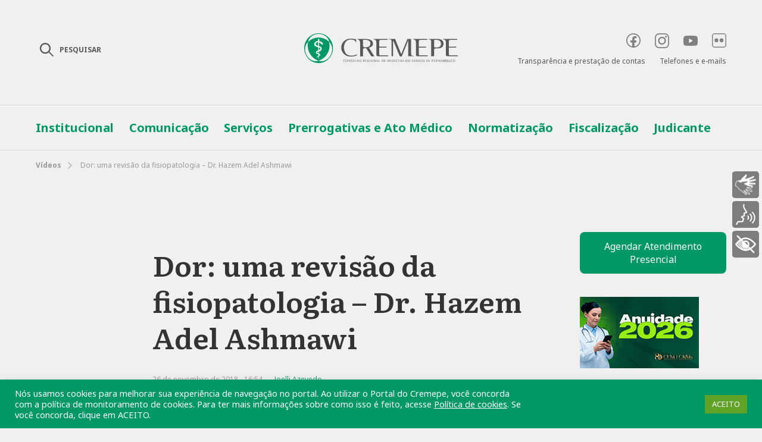

--- FILE ---
content_type: text/html; charset=UTF-8
request_url: https://www.cremepe.org.br/2018/11/26/dor-uma-revisao-da-fisiopatologia-dr-hazem-adel-ashmawi-2/
body_size: 152502
content:
<!DOCTYPE html>
<html dir="ltr" lang="pt-BR" prefix="og: https://ogp.me/ns#">
<head>
	<meta charset="UTF-8">
	<meta name="viewport" content="width=device-width, initial-scale=1.0">
	<!-- Global site tag (gtag.js) - Google Analytics -->
	<script async src="https://www.googletagmanager.com/gtag/js?id=UA-83881881-2"></script>
	<script>
	  window.dataLayer = window.dataLayer || [];
	  function gtag(){dataLayer.push(arguments);}
	  gtag('js', new Date());
	  gtag('config', 'UA-83881881-2');
	</script>
	<title>Dor: uma revisão da fisiopatologia – Dr. Hazem Adel Ashmawi - Cremepe</title>

		<!-- All in One SEO 4.9.3 - aioseo.com -->
	<meta name="description" content="https://www.youtube.com/watch?v=zk-LLchAnbY" />
	<meta name="robots" content="max-image-preview:large" />
	<meta name="author" content="Joelli Azevedo"/>
	<link rel="canonical" href="https://www.cremepe.org.br/2018/11/26/dor-uma-revisao-da-fisiopatologia-dr-hazem-adel-ashmawi-2/" />
	<meta name="generator" content="All in One SEO (AIOSEO) 4.9.3" />
		<meta property="og:locale" content="pt_BR" />
		<meta property="og:site_name" content="Cremepe - Conselho Regional de Medicina do Estado de Pernambuco" />
		<meta property="og:type" content="article" />
		<meta property="og:title" content="Dor: uma revisão da fisiopatologia – Dr. Hazem Adel Ashmawi - Cremepe" />
		<meta property="og:description" content="https://www.youtube.com/watch?v=zk-LLchAnbY" />
		<meta property="og:url" content="https://www.cremepe.org.br/2018/11/26/dor-uma-revisao-da-fisiopatologia-dr-hazem-adel-ashmawi-2/" />
		<meta property="article:published_time" content="2018-11-26T16:54:17+00:00" />
		<meta property="article:modified_time" content="2018-11-26T16:56:59+00:00" />
		<meta property="article:publisher" content="https://facebook.com/cremepe" />
		<meta name="twitter:card" content="summary" />
		<meta name="twitter:title" content="Dor: uma revisão da fisiopatologia – Dr. Hazem Adel Ashmawi - Cremepe" />
		<meta name="twitter:description" content="https://www.youtube.com/watch?v=zk-LLchAnbY" />
		<meta name="twitter:image" content="https://www.cremepe.org.br/wp-content/uploads/2021/02/DSC1904.jpg" />
		<script type="application/ld+json" class="aioseo-schema">
			{"@context":"https:\/\/schema.org","@graph":[{"@type":"BlogPosting","@id":"https:\/\/www.cremepe.org.br\/2018\/11\/26\/dor-uma-revisao-da-fisiopatologia-dr-hazem-adel-ashmawi-2\/#blogposting","name":"Dor: uma revis\u00e3o da fisiopatologia \u2013 Dr. Hazem Adel Ashmawi - Cremepe","headline":"Dor: uma revis\u00e3o da fisiopatologia &#8211; Dr. Hazem Adel Ashmawi","author":{"@id":"https:\/\/www.cremepe.org.br\/author\/joelli\/#author"},"publisher":{"@id":"https:\/\/www.cremepe.org.br\/#organization"},"image":{"@type":"ImageObject","url":"https:\/\/www.cremepe.org.br\/wp-content\/uploads\/2018\/11\/dor-hazem.jpg","@id":"https:\/\/www.cremepe.org.br\/2018\/11\/26\/dor-uma-revisao-da-fisiopatologia-dr-hazem-adel-ashmawi-2\/#articleImage","width":455,"height":254},"datePublished":"2018-11-26T16:54:17-03:00","dateModified":"2018-11-26T16:56:59-03:00","inLanguage":"pt-BR","mainEntityOfPage":{"@id":"https:\/\/www.cremepe.org.br\/2018\/11\/26\/dor-uma-revisao-da-fisiopatologia-dr-hazem-adel-ashmawi-2\/#webpage"},"isPartOf":{"@id":"https:\/\/www.cremepe.org.br\/2018\/11\/26\/dor-uma-revisao-da-fisiopatologia-dr-hazem-adel-ashmawi-2\/#webpage"},"articleSection":"V\u00eddeos, Cremepe, Esem, f\u00f3rum sobre dor"},{"@type":"BreadcrumbList","@id":"https:\/\/www.cremepe.org.br\/2018\/11\/26\/dor-uma-revisao-da-fisiopatologia-dr-hazem-adel-ashmawi-2\/#breadcrumblist","itemListElement":[{"@type":"ListItem","@id":"https:\/\/www.cremepe.org.br#listItem","position":1,"name":"In\u00edcio","item":"https:\/\/www.cremepe.org.br","nextItem":{"@type":"ListItem","@id":"https:\/\/www.cremepe.org.br\/category\/videos\/#listItem","name":"V\u00eddeos"}},{"@type":"ListItem","@id":"https:\/\/www.cremepe.org.br\/category\/videos\/#listItem","position":2,"name":"V\u00eddeos","item":"https:\/\/www.cremepe.org.br\/category\/videos\/","nextItem":{"@type":"ListItem","@id":"https:\/\/www.cremepe.org.br\/2018\/11\/26\/dor-uma-revisao-da-fisiopatologia-dr-hazem-adel-ashmawi-2\/#listItem","name":"Dor: uma revis\u00e3o da fisiopatologia &#8211; Dr. Hazem Adel Ashmawi"},"previousItem":{"@type":"ListItem","@id":"https:\/\/www.cremepe.org.br#listItem","name":"In\u00edcio"}},{"@type":"ListItem","@id":"https:\/\/www.cremepe.org.br\/2018\/11\/26\/dor-uma-revisao-da-fisiopatologia-dr-hazem-adel-ashmawi-2\/#listItem","position":3,"name":"Dor: uma revis\u00e3o da fisiopatologia &#8211; Dr. Hazem Adel Ashmawi","previousItem":{"@type":"ListItem","@id":"https:\/\/www.cremepe.org.br\/category\/videos\/#listItem","name":"V\u00eddeos"}}]},{"@type":"Organization","@id":"https:\/\/www.cremepe.org.br\/#organization","name":"Cremepe","description":"Conselho Regional de Medicina do Estado de Pernambuco","url":"https:\/\/www.cremepe.org.br\/","logo":{"@type":"ImageObject","url":"https:\/\/www.cremepe.org.br\/wp-content\/uploads\/2021\/04\/logotipo-cremepe.png","@id":"https:\/\/www.cremepe.org.br\/2018\/11\/26\/dor-uma-revisao-da-fisiopatologia-dr-hazem-adel-ashmawi-2\/#organizationLogo","width":1077,"height":208},"image":{"@id":"https:\/\/www.cremepe.org.br\/2018\/11\/26\/dor-uma-revisao-da-fisiopatologia-dr-hazem-adel-ashmawi-2\/#organizationLogo"},"sameAs":["https:\/\/facebook.com\/cremepe","https:\/\/twitter.com\/crmpe","https:\/\/instagram.com\/cremepe","https:\/\/youtube.com\/cremepe","https:\/\/linkedin.com\/in\/cremepe"]},{"@type":"Person","@id":"https:\/\/www.cremepe.org.br\/author\/joelli\/#author","url":"https:\/\/www.cremepe.org.br\/author\/joelli\/","name":"Joelli Azevedo","image":{"@type":"ImageObject","@id":"https:\/\/www.cremepe.org.br\/2018\/11\/26\/dor-uma-revisao-da-fisiopatologia-dr-hazem-adel-ashmawi-2\/#authorImage","url":"https:\/\/secure.gravatar.com\/avatar\/dc1464ca524f6cd2f90ab6d47f954452e2fd088dab4de338f73b5e1b523068fe?s=96&d=mm&r=g","width":96,"height":96,"caption":"Joelli Azevedo"}},{"@type":"WebPage","@id":"https:\/\/www.cremepe.org.br\/2018\/11\/26\/dor-uma-revisao-da-fisiopatologia-dr-hazem-adel-ashmawi-2\/#webpage","url":"https:\/\/www.cremepe.org.br\/2018\/11\/26\/dor-uma-revisao-da-fisiopatologia-dr-hazem-adel-ashmawi-2\/","name":"Dor: uma revis\u00e3o da fisiopatologia \u2013 Dr. Hazem Adel Ashmawi - Cremepe","description":"https:\/\/www.youtube.com\/watch?v=zk-LLchAnbY","inLanguage":"pt-BR","isPartOf":{"@id":"https:\/\/www.cremepe.org.br\/#website"},"breadcrumb":{"@id":"https:\/\/www.cremepe.org.br\/2018\/11\/26\/dor-uma-revisao-da-fisiopatologia-dr-hazem-adel-ashmawi-2\/#breadcrumblist"},"author":{"@id":"https:\/\/www.cremepe.org.br\/author\/joelli\/#author"},"creator":{"@id":"https:\/\/www.cremepe.org.br\/author\/joelli\/#author"},"datePublished":"2018-11-26T16:54:17-03:00","dateModified":"2018-11-26T16:56:59-03:00"},{"@type":"WebSite","@id":"https:\/\/www.cremepe.org.br\/#website","url":"https:\/\/www.cremepe.org.br\/","name":"Cremepe","description":"Conselho Regional de Medicina do Estado de Pernambuco","inLanguage":"pt-BR","publisher":{"@id":"https:\/\/www.cremepe.org.br\/#organization"}}]}
		</script>
		<!-- All in One SEO -->

<link rel='dns-prefetch' href='//static.addtoany.com' />
<link rel="alternate" type="application/rss+xml" title="Feed de comentários para Cremepe &raquo; Dor: uma revisão da fisiopatologia &#8211; Dr. Hazem Adel Ashmawi" href="https://www.cremepe.org.br/2018/11/26/dor-uma-revisao-da-fisiopatologia-dr-hazem-adel-ashmawi-2/feed/" />
<link rel="alternate" title="oEmbed (JSON)" type="application/json+oembed" href="https://www.cremepe.org.br/wp-json/oembed/1.0/embed?url=https%3A%2F%2Fwww.cremepe.org.br%2F2018%2F11%2F26%2Fdor-uma-revisao-da-fisiopatologia-dr-hazem-adel-ashmawi-2%2F" />
<link rel="alternate" title="oEmbed (XML)" type="text/xml+oembed" href="https://www.cremepe.org.br/wp-json/oembed/1.0/embed?url=https%3A%2F%2Fwww.cremepe.org.br%2F2018%2F11%2F26%2Fdor-uma-revisao-da-fisiopatologia-dr-hazem-adel-ashmawi-2%2F&#038;format=xml" />
		<!-- This site uses the Google Analytics by MonsterInsights plugin v9.11.1 - Using Analytics tracking - https://www.monsterinsights.com/ -->
		<!-- Note: MonsterInsights is not currently configured on this site. The site owner needs to authenticate with Google Analytics in the MonsterInsights settings panel. -->
					<!-- No tracking code set -->
				<!-- / Google Analytics by MonsterInsights -->
		<style id='wp-img-auto-sizes-contain-inline-css' type='text/css'>
img:is([sizes=auto i],[sizes^="auto," i]){contain-intrinsic-size:3000px 1500px}
/*# sourceURL=wp-img-auto-sizes-contain-inline-css */
</style>
<style id='wp-emoji-styles-inline-css' type='text/css'>

	img.wp-smiley, img.emoji {
		display: inline !important;
		border: none !important;
		box-shadow: none !important;
		height: 1em !important;
		width: 1em !important;
		margin: 0 0.07em !important;
		vertical-align: -0.1em !important;
		background: none !important;
		padding: 0 !important;
	}
/*# sourceURL=wp-emoji-styles-inline-css */
</style>
<link rel='stylesheet' id='wp-block-library-css' href='https://www.cremepe.org.br/wp-includes/css/dist/block-library/style.min.css?ver=6.9' type='text/css' media='all' />
<style id='classic-theme-styles-inline-css' type='text/css'>
/*! This file is auto-generated */
.wp-block-button__link{color:#fff;background-color:#32373c;border-radius:9999px;box-shadow:none;text-decoration:none;padding:calc(.667em + 2px) calc(1.333em + 2px);font-size:1.125em}.wp-block-file__button{background:#32373c;color:#fff;text-decoration:none}
/*# sourceURL=/wp-includes/css/classic-themes.min.css */
</style>
<link rel='stylesheet' id='aioseo/css/src/vue/standalone/blocks/table-of-contents/global.scss-css' href='https://www.cremepe.org.br/wp-content/plugins/all-in-one-seo-pack/dist/Lite/assets/css/table-of-contents/global.e90f6d47.css?ver=4.9.3' type='text/css' media='all' />
<link rel='stylesheet' id='wp-components-css' href='https://www.cremepe.org.br/wp-includes/css/dist/components/style.min.css?ver=6.9' type='text/css' media='all' />
<link rel='stylesheet' id='wp-preferences-css' href='https://www.cremepe.org.br/wp-includes/css/dist/preferences/style.min.css?ver=6.9' type='text/css' media='all' />
<link rel='stylesheet' id='wp-block-editor-css' href='https://www.cremepe.org.br/wp-includes/css/dist/block-editor/style.min.css?ver=6.9' type='text/css' media='all' />
<link rel='stylesheet' id='popup-maker-block-library-style-css' href='https://www.cremepe.org.br/wp-content/plugins/popup-maker/dist/packages/block-library-style.css?ver=dbea705cfafe089d65f1' type='text/css' media='all' />
<style id='global-styles-inline-css' type='text/css'>
:root{--wp--preset--aspect-ratio--square: 1;--wp--preset--aspect-ratio--4-3: 4/3;--wp--preset--aspect-ratio--3-4: 3/4;--wp--preset--aspect-ratio--3-2: 3/2;--wp--preset--aspect-ratio--2-3: 2/3;--wp--preset--aspect-ratio--16-9: 16/9;--wp--preset--aspect-ratio--9-16: 9/16;--wp--preset--color--black: #000000;--wp--preset--color--cyan-bluish-gray: #abb8c3;--wp--preset--color--white: #ffffff;--wp--preset--color--pale-pink: #f78da7;--wp--preset--color--vivid-red: #cf2e2e;--wp--preset--color--luminous-vivid-orange: #ff6900;--wp--preset--color--luminous-vivid-amber: #fcb900;--wp--preset--color--light-green-cyan: #7bdcb5;--wp--preset--color--vivid-green-cyan: #00d084;--wp--preset--color--pale-cyan-blue: #8ed1fc;--wp--preset--color--vivid-cyan-blue: #0693e3;--wp--preset--color--vivid-purple: #9b51e0;--wp--preset--gradient--vivid-cyan-blue-to-vivid-purple: linear-gradient(135deg,rgb(6,147,227) 0%,rgb(155,81,224) 100%);--wp--preset--gradient--light-green-cyan-to-vivid-green-cyan: linear-gradient(135deg,rgb(122,220,180) 0%,rgb(0,208,130) 100%);--wp--preset--gradient--luminous-vivid-amber-to-luminous-vivid-orange: linear-gradient(135deg,rgb(252,185,0) 0%,rgb(255,105,0) 100%);--wp--preset--gradient--luminous-vivid-orange-to-vivid-red: linear-gradient(135deg,rgb(255,105,0) 0%,rgb(207,46,46) 100%);--wp--preset--gradient--very-light-gray-to-cyan-bluish-gray: linear-gradient(135deg,rgb(238,238,238) 0%,rgb(169,184,195) 100%);--wp--preset--gradient--cool-to-warm-spectrum: linear-gradient(135deg,rgb(74,234,220) 0%,rgb(151,120,209) 20%,rgb(207,42,186) 40%,rgb(238,44,130) 60%,rgb(251,105,98) 80%,rgb(254,248,76) 100%);--wp--preset--gradient--blush-light-purple: linear-gradient(135deg,rgb(255,206,236) 0%,rgb(152,150,240) 100%);--wp--preset--gradient--blush-bordeaux: linear-gradient(135deg,rgb(254,205,165) 0%,rgb(254,45,45) 50%,rgb(107,0,62) 100%);--wp--preset--gradient--luminous-dusk: linear-gradient(135deg,rgb(255,203,112) 0%,rgb(199,81,192) 50%,rgb(65,88,208) 100%);--wp--preset--gradient--pale-ocean: linear-gradient(135deg,rgb(255,245,203) 0%,rgb(182,227,212) 50%,rgb(51,167,181) 100%);--wp--preset--gradient--electric-grass: linear-gradient(135deg,rgb(202,248,128) 0%,rgb(113,206,126) 100%);--wp--preset--gradient--midnight: linear-gradient(135deg,rgb(2,3,129) 0%,rgb(40,116,252) 100%);--wp--preset--font-size--small: 13px;--wp--preset--font-size--medium: 20px;--wp--preset--font-size--large: 36px;--wp--preset--font-size--x-large: 42px;--wp--preset--spacing--20: 0.44rem;--wp--preset--spacing--30: 0.67rem;--wp--preset--spacing--40: 1rem;--wp--preset--spacing--50: 1.5rem;--wp--preset--spacing--60: 2.25rem;--wp--preset--spacing--70: 3.38rem;--wp--preset--spacing--80: 5.06rem;--wp--preset--shadow--natural: 6px 6px 9px rgba(0, 0, 0, 0.2);--wp--preset--shadow--deep: 12px 12px 50px rgba(0, 0, 0, 0.4);--wp--preset--shadow--sharp: 6px 6px 0px rgba(0, 0, 0, 0.2);--wp--preset--shadow--outlined: 6px 6px 0px -3px rgb(255, 255, 255), 6px 6px rgb(0, 0, 0);--wp--preset--shadow--crisp: 6px 6px 0px rgb(0, 0, 0);}:where(.is-layout-flex){gap: 0.5em;}:where(.is-layout-grid){gap: 0.5em;}body .is-layout-flex{display: flex;}.is-layout-flex{flex-wrap: wrap;align-items: center;}.is-layout-flex > :is(*, div){margin: 0;}body .is-layout-grid{display: grid;}.is-layout-grid > :is(*, div){margin: 0;}:where(.wp-block-columns.is-layout-flex){gap: 2em;}:where(.wp-block-columns.is-layout-grid){gap: 2em;}:where(.wp-block-post-template.is-layout-flex){gap: 1.25em;}:where(.wp-block-post-template.is-layout-grid){gap: 1.25em;}.has-black-color{color: var(--wp--preset--color--black) !important;}.has-cyan-bluish-gray-color{color: var(--wp--preset--color--cyan-bluish-gray) !important;}.has-white-color{color: var(--wp--preset--color--white) !important;}.has-pale-pink-color{color: var(--wp--preset--color--pale-pink) !important;}.has-vivid-red-color{color: var(--wp--preset--color--vivid-red) !important;}.has-luminous-vivid-orange-color{color: var(--wp--preset--color--luminous-vivid-orange) !important;}.has-luminous-vivid-amber-color{color: var(--wp--preset--color--luminous-vivid-amber) !important;}.has-light-green-cyan-color{color: var(--wp--preset--color--light-green-cyan) !important;}.has-vivid-green-cyan-color{color: var(--wp--preset--color--vivid-green-cyan) !important;}.has-pale-cyan-blue-color{color: var(--wp--preset--color--pale-cyan-blue) !important;}.has-vivid-cyan-blue-color{color: var(--wp--preset--color--vivid-cyan-blue) !important;}.has-vivid-purple-color{color: var(--wp--preset--color--vivid-purple) !important;}.has-black-background-color{background-color: var(--wp--preset--color--black) !important;}.has-cyan-bluish-gray-background-color{background-color: var(--wp--preset--color--cyan-bluish-gray) !important;}.has-white-background-color{background-color: var(--wp--preset--color--white) !important;}.has-pale-pink-background-color{background-color: var(--wp--preset--color--pale-pink) !important;}.has-vivid-red-background-color{background-color: var(--wp--preset--color--vivid-red) !important;}.has-luminous-vivid-orange-background-color{background-color: var(--wp--preset--color--luminous-vivid-orange) !important;}.has-luminous-vivid-amber-background-color{background-color: var(--wp--preset--color--luminous-vivid-amber) !important;}.has-light-green-cyan-background-color{background-color: var(--wp--preset--color--light-green-cyan) !important;}.has-vivid-green-cyan-background-color{background-color: var(--wp--preset--color--vivid-green-cyan) !important;}.has-pale-cyan-blue-background-color{background-color: var(--wp--preset--color--pale-cyan-blue) !important;}.has-vivid-cyan-blue-background-color{background-color: var(--wp--preset--color--vivid-cyan-blue) !important;}.has-vivid-purple-background-color{background-color: var(--wp--preset--color--vivid-purple) !important;}.has-black-border-color{border-color: var(--wp--preset--color--black) !important;}.has-cyan-bluish-gray-border-color{border-color: var(--wp--preset--color--cyan-bluish-gray) !important;}.has-white-border-color{border-color: var(--wp--preset--color--white) !important;}.has-pale-pink-border-color{border-color: var(--wp--preset--color--pale-pink) !important;}.has-vivid-red-border-color{border-color: var(--wp--preset--color--vivid-red) !important;}.has-luminous-vivid-orange-border-color{border-color: var(--wp--preset--color--luminous-vivid-orange) !important;}.has-luminous-vivid-amber-border-color{border-color: var(--wp--preset--color--luminous-vivid-amber) !important;}.has-light-green-cyan-border-color{border-color: var(--wp--preset--color--light-green-cyan) !important;}.has-vivid-green-cyan-border-color{border-color: var(--wp--preset--color--vivid-green-cyan) !important;}.has-pale-cyan-blue-border-color{border-color: var(--wp--preset--color--pale-cyan-blue) !important;}.has-vivid-cyan-blue-border-color{border-color: var(--wp--preset--color--vivid-cyan-blue) !important;}.has-vivid-purple-border-color{border-color: var(--wp--preset--color--vivid-purple) !important;}.has-vivid-cyan-blue-to-vivid-purple-gradient-background{background: var(--wp--preset--gradient--vivid-cyan-blue-to-vivid-purple) !important;}.has-light-green-cyan-to-vivid-green-cyan-gradient-background{background: var(--wp--preset--gradient--light-green-cyan-to-vivid-green-cyan) !important;}.has-luminous-vivid-amber-to-luminous-vivid-orange-gradient-background{background: var(--wp--preset--gradient--luminous-vivid-amber-to-luminous-vivid-orange) !important;}.has-luminous-vivid-orange-to-vivid-red-gradient-background{background: var(--wp--preset--gradient--luminous-vivid-orange-to-vivid-red) !important;}.has-very-light-gray-to-cyan-bluish-gray-gradient-background{background: var(--wp--preset--gradient--very-light-gray-to-cyan-bluish-gray) !important;}.has-cool-to-warm-spectrum-gradient-background{background: var(--wp--preset--gradient--cool-to-warm-spectrum) !important;}.has-blush-light-purple-gradient-background{background: var(--wp--preset--gradient--blush-light-purple) !important;}.has-blush-bordeaux-gradient-background{background: var(--wp--preset--gradient--blush-bordeaux) !important;}.has-luminous-dusk-gradient-background{background: var(--wp--preset--gradient--luminous-dusk) !important;}.has-pale-ocean-gradient-background{background: var(--wp--preset--gradient--pale-ocean) !important;}.has-electric-grass-gradient-background{background: var(--wp--preset--gradient--electric-grass) !important;}.has-midnight-gradient-background{background: var(--wp--preset--gradient--midnight) !important;}.has-small-font-size{font-size: var(--wp--preset--font-size--small) !important;}.has-medium-font-size{font-size: var(--wp--preset--font-size--medium) !important;}.has-large-font-size{font-size: var(--wp--preset--font-size--large) !important;}.has-x-large-font-size{font-size: var(--wp--preset--font-size--x-large) !important;}
:where(.wp-block-post-template.is-layout-flex){gap: 1.25em;}:where(.wp-block-post-template.is-layout-grid){gap: 1.25em;}
:where(.wp-block-term-template.is-layout-flex){gap: 1.25em;}:where(.wp-block-term-template.is-layout-grid){gap: 1.25em;}
:where(.wp-block-columns.is-layout-flex){gap: 2em;}:where(.wp-block-columns.is-layout-grid){gap: 2em;}
:root :where(.wp-block-pullquote){font-size: 1.5em;line-height: 1.6;}
/*# sourceURL=global-styles-inline-css */
</style>
<link rel='stylesheet' id='cookie-law-info-css' href='https://www.cremepe.org.br/wp-content/plugins/cookie-law-info/legacy/public/css/cookie-law-info-public.css?ver=3.3.9.1' type='text/css' media='all' />
<link rel='stylesheet' id='cookie-law-info-gdpr-css' href='https://www.cremepe.org.br/wp-content/plugins/cookie-law-info/legacy/public/css/cookie-law-info-gdpr.css?ver=3.3.9.1' type='text/css' media='all' />
<link rel='stylesheet' id='searchandfilter-css' href='https://www.cremepe.org.br/wp-content/plugins/search-filter/style.css?ver=1' type='text/css' media='all' />
<link rel='stylesheet' id='all-style-css' href='https://www.cremepe.org.br/wp-content/themes/cremepe/assets/css/all-style.css?ver=1191' type='text/css' media='all' />
<link rel='stylesheet' id='popup-css' href='https://www.cremepe.org.br/wp-content/themes/cremepe/assets/css/popup.css?ver=1191' type='text/css' media='all' />
<link rel='stylesheet' id='custom-style-css' href='https://www.cremepe.org.br/wp-content/themes/cremepe/style.css?ver=1191' type='text/css' media='' />
<link rel='stylesheet' id='slb_core-css' href='https://www.cremepe.org.br/wp-content/plugins/simple-lightbox/client/css/app.css?ver=2.9.4' type='text/css' media='all' />
<link rel='stylesheet' id='addtoany-css' href='https://www.cremepe.org.br/wp-content/plugins/add-to-any/addtoany.min.css?ver=1.16' type='text/css' media='all' />
<style id='addtoany-inline-css' type='text/css'>
.addtoany_list {opacity:.15;margin-top:16px;transition: all .2s;}
.a2a_s__default {border-radius:16px !important;}

.a2a_s_whatsapp {background:transparent !important;}
.a2a_s_whatsapp svg path {fill:#999999 !important;}
.a2a_s_facebook {background:#999999 !important;width:26px !important;height:26px !important;}
.a2a_s_email {background:transparent !important;}
.a2a_s_email svg path {fill:#999999 !important;}
.a2a_s_a2a {background:transparent !important;}
.a2a_s_a2a svg g {fill:#999999 !important;}

/* Hover */
.share-contain:hover .addtoany_list {opacity:1;}
.share-contain:hover .a2a_s_whatsapp svg path {fill:#29B53F !important;}
.share-contain:hover .a2a_s_facebook {background:#1877F2 !important;}
.share-contain:hover .a2a_s_email svg path {fill:#333 !important;}
.share-contain:hover .a2a_s_a2a svg g {fill:#333333 !important;}
/*# sourceURL=addtoany-inline-css */
</style>
<script type="text/javascript" id="addtoany-core-js-before">
/* <![CDATA[ */
window.a2a_config=window.a2a_config||{};a2a_config.callbacks=[];a2a_config.overlays=[];a2a_config.templates={};a2a_localize = {
	Share: "Share",
	Save: "Save",
	Subscribe: "Subscribe",
	Email: "Email",
	Bookmark: "Bookmark",
	ShowAll: "Show all",
	ShowLess: "Show less",
	FindServices: "Find service(s)",
	FindAnyServiceToAddTo: "Instantly find any service to add to",
	PoweredBy: "Powered by",
	ShareViaEmail: "Share via email",
	SubscribeViaEmail: "Subscribe via email",
	BookmarkInYourBrowser: "Bookmark in your browser",
	BookmarkInstructions: "Press Ctrl+D or \u2318+D to bookmark this page",
	AddToYourFavorites: "Add to your favorites",
	SendFromWebOrProgram: "Send from any email address or email program",
	EmailProgram: "Email program",
	More: "More&#8230;",
	ThanksForSharing: "Thanks for sharing!",
	ThanksForFollowing: "Thanks for following!"
};


//# sourceURL=addtoany-core-js-before
/* ]]> */
</script>
<script type="text/javascript" defer src="https://static.addtoany.com/menu/page.js" id="addtoany-core-js"></script>
<script type="text/javascript" src="https://www.cremepe.org.br/wp-includes/js/jquery/jquery.min.js?ver=3.7.1" id="jquery-core-js"></script>
<script type="text/javascript" src="https://www.cremepe.org.br/wp-includes/js/jquery/jquery-migrate.min.js?ver=3.4.1" id="jquery-migrate-js"></script>
<script type="text/javascript" defer src="https://www.cremepe.org.br/wp-content/plugins/add-to-any/addtoany.min.js?ver=1.1" id="addtoany-jquery-js"></script>
<script type="text/javascript" id="cookie-law-info-js-extra">
/* <![CDATA[ */
var Cli_Data = {"nn_cookie_ids":[],"cookielist":[],"non_necessary_cookies":[],"ccpaEnabled":"","ccpaRegionBased":"","ccpaBarEnabled":"","strictlyEnabled":["necessary","obligatoire"],"ccpaType":"gdpr","js_blocking":"1","custom_integration":"","triggerDomRefresh":"","secure_cookies":""};
var cli_cookiebar_settings = {"animate_speed_hide":"500","animate_speed_show":"500","background":"#009966","border":"#b1a6a6c2","border_on":"","button_1_button_colour":"#61a229","button_1_button_hover":"#4e8221","button_1_link_colour":"#fff","button_1_as_button":"1","button_1_new_win":"","button_2_button_colour":"#333","button_2_button_hover":"#292929","button_2_link_colour":"#ffffff","button_2_as_button":"","button_2_hidebar":"","button_3_button_colour":"#dedfe0","button_3_button_hover":"#b2b2b3","button_3_link_colour":"#333333","button_3_as_button":"1","button_3_new_win":"","button_4_button_colour":"#dedfe0","button_4_button_hover":"#b2b2b3","button_4_link_colour":"#333333","button_4_as_button":"1","button_7_button_colour":"#61a229","button_7_button_hover":"#4e8221","button_7_link_colour":"#fff","button_7_as_button":"1","button_7_new_win":"","font_family":"inherit","header_fix":"","notify_animate_hide":"1","notify_animate_show":"","notify_div_id":"#cookie-law-info-bar","notify_position_horizontal":"right","notify_position_vertical":"bottom","scroll_close":"","scroll_close_reload":"","accept_close_reload":"","reject_close_reload":"","showagain_tab":"","showagain_background":"#fff","showagain_border":"#000","showagain_div_id":"#cookie-law-info-again","showagain_x_position":"100px","text":"#ffffff","show_once_yn":"","show_once":"10000","logging_on":"","as_popup":"","popup_overlay":"1","bar_heading_text":"","cookie_bar_as":"banner","popup_showagain_position":"bottom-right","widget_position":"left"};
var log_object = {"ajax_url":"https://www.cremepe.org.br/wp-admin/admin-ajax.php"};
//# sourceURL=cookie-law-info-js-extra
/* ]]> */
</script>
<script type="text/javascript" src="https://www.cremepe.org.br/wp-content/plugins/cookie-law-info/legacy/public/js/cookie-law-info-public.js?ver=3.3.9.1" id="cookie-law-info-js"></script>
<script type="text/javascript" src="https://www.cremepe.org.br/wp-content/plugins/itro-popup/scripts/itro-scripts.js?ver=6.9" id="itro-scripts-js"></script>
<link rel="https://api.w.org/" href="https://www.cremepe.org.br/wp-json/" /><link rel="alternate" title="JSON" type="application/json" href="https://www.cremepe.org.br/wp-json/wp/v2/posts/152677" /><link rel="EditURI" type="application/rsd+xml" title="RSD" href="https://www.cremepe.org.br/xmlrpc.php?rsd" />
<meta name="generator" content="WordPress 6.9" />
<link rel='shortlink' href='https://www.cremepe.org.br/?p=152677' />

			<!-- Global site tag (gtag.js) - Google Analytics -->
			<script async src="https://www.googletagmanager.com/gtag/js?id=UA-83881881-2"></script>
			<script>
				window.dataLayer = window.dataLayer || [];
				function gtag(){dataLayer.push(arguments);}
				gtag('js', new Date());
				gtag( 'config', 'UA-83881881-2' );
			</script>

			<meta name="generator" content="Elementor 3.34.2; features: additional_custom_breakpoints; settings: css_print_method-external, google_font-enabled, font_display-auto">
			<style>
				.e-con.e-parent:nth-of-type(n+4):not(.e-lazyloaded):not(.e-no-lazyload),
				.e-con.e-parent:nth-of-type(n+4):not(.e-lazyloaded):not(.e-no-lazyload) * {
					background-image: none !important;
				}
				@media screen and (max-height: 1024px) {
					.e-con.e-parent:nth-of-type(n+3):not(.e-lazyloaded):not(.e-no-lazyload),
					.e-con.e-parent:nth-of-type(n+3):not(.e-lazyloaded):not(.e-no-lazyload) * {
						background-image: none !important;
					}
				}
				@media screen and (max-height: 640px) {
					.e-con.e-parent:nth-of-type(n+2):not(.e-lazyloaded):not(.e-no-lazyload),
					.e-con.e-parent:nth-of-type(n+2):not(.e-lazyloaded):not(.e-no-lazyload) * {
						background-image: none !important;
					}
				}
			</style>
			<link rel="icon" href="https://www.cremepe.org.br/wp-content/uploads/2021/02/cropped-favicon-cremepe-32x32.png" sizes="32x32" />
<link rel="icon" href="https://www.cremepe.org.br/wp-content/uploads/2021/02/cropped-favicon-cremepe-192x192.png" sizes="192x192" />
<link rel="apple-touch-icon" href="https://www.cremepe.org.br/wp-content/uploads/2021/02/cropped-favicon-cremepe-180x180.png" />
<meta name="msapplication-TileImage" content="https://www.cremepe.org.br/wp-content/uploads/2021/02/cropped-favicon-cremepe-270x270.png" />
		<style type="text/css" id="wp-custom-css">
			.bannerServicos {
		display: flex;
		justify-content: center;
		width: 100%;
		padding-top: 15px;
		padding-bottom: 30px;
}
.aligncenter {text-align:center;}
.icon-prescricao-eletronica {
	font-size:45px;
}

.icon-certificado-digital{
	font-size:45px;
 }
.hide-mobile__view-desktop{
	display:none;
}
.view-mobile__hide-desktop{
	display:block;
}

#rybena-sidebar .options button .ryb-label,
#rybena-sidebar .options button{
background:#7d7d7d !important;
}

.colaborador {
    padding: 20px;
}

.colaborador ul#idColaborador {
    display: inline-block;
    vertical-align: top;
    margin: 0px;
    list-style: none;
    width: 75%;
    padding: 0px;
    font-size: 1em;
}

.boletoFalso {
	padding: 20px;
  display: inline-block;
	width: 97%;
  font-size: 1em;
}

.boletoFalso #quebra_linha {
  word-wrap: break-word;
  word-break: break-all;
  white-space: normal;
}

.boletoFalso .img-container-boleto {
	min-width: 80px;
  text-align: center;
  display: block;
}

li#dadoFunc {
		padding-top: 0px;  
		padding-bottom: 10px;
}

.fotoColaborador {
    width: 20%;
	  min-width: 150px;
    margin-right: 10px;
	  margin-bottom: 10px;
}

@media (min-width: 1160px){
	.hide-mobile__view-desktop{
		display:block;
	}
	.view-mobile__hide-desktop{
		display:none;
	}

}

@media (max-width: 768px) {

	.colaborador ul#idColaborador {
		font-size: 0.8em;
	}

	
	/*.aside__horizontal-contain {
		display: none;
    align-items: center;
	}
	
	.aside__horizontal-contain .aside__horizontal {
		flex-direction: column;
		width: 100%;
	}
	
	.aside__horizontal-contain .aside__horizontal li {
		margin-bottom: 30px;
		margin-right: 0px;
	}*/
	
	.list-serv__group {
		grid-template-columns:repeat(2, auto);
		grid-gap: 15px;
		margin-left: auto;
    margin-right: auto;
    max-width: 85%;
		
		overflow-x: hidden;
	}
	
	.list-serv__group .list-serv__link {
		margin: auto;
	}
	
	.list-short__group {
		flex-direction: column;
	}
	
	.list-short__group .list-short__i {
		margin-right: 0;
		margin-bottom: 24px;
	}
	
	.list-short__contain {
		width: 100%;
	}
	
	.list-short__contain .list-short__i {
		width: 100%;
		margin-bottom: 24px;
	}
}		</style>
		<style id="stylist">
/*
	The following CSS generated by Stylist Plugin.
	http://stylistwp.com
*/

</style></head>
<body class="wp-singular post-template-default single single-post postid-152677 single-format-standard wp-custom-logo wp-theme-cremepe elementor-default elementor-kit-186451">
	<!-- Header -->
<header class="header ">
	<div class="header__contain no-menu-hamburguer">
		<div class="header__menu-contain">
			<a class="menu__btn header__menu-trigger" href="javascript:void(0)">
				<div class="menu__ico"><span></span></div>
				<span class="menu__title">Menu</span>
			</a>
		</div>
		
		<div class="header__logo">
			<a href="https://www.cremepe.org.br" title="ir para página principal"><!-- logocremepe --><svg width="258.54" height="49.959" viewBox="0 0 258.54 49.959"><path fill="#009965" class="simbol-cremepe" d="M59.2,47.19c0,1.675,1.905,2.3,4.04,2.956-.066-2.529-.1-4.664-.131-5.847C61.466,44.333,59.2,44.924,59.2,47.19Z" transform="translate(-39.755 -29.245)"/><path fill="#009965" class="simbol-cremepe" d="M78.068,72.738c0-.755-.493-1.314-2.069-1.938-.033,1.281-.066,2.628-.1,3.974C77.247,74.216,78.068,73.592,78.068,72.738Z" transform="translate(-50.97 -46.772)"/><path fill="#009965" class="simbol-cremepe" d="M75.333,105.7c0,.361,0,.69-.033,1.018C75.826,106.455,76.253,106.16,75.333,105.7Z" transform="translate(-50.567 -69.9)"/><path fill="#009965" class="simbol-cremepe" d="M66.5,91.945c0,.624.854.985,1.872,1.347-.033-.887-.033-1.839-.066-2.792C67.321,90.763,66.5,91.124,66.5,91.945Z" transform="translate(-44.657 -59.812)"/><path fill="#009965" class="simbol-cremepe" d="M24.241,0C10.839,0,0,11.17,0,24.98c0,13.776,10.839,24.98,24.241,24.98,13.368,0,24.241-11.17,24.241-24.98S37.609,0,24.241,0Zm0,.982c9.1,0,16.686,6.126,17.737,13.37a25.094,25.094,0,0,0-35.343,0C7.686,7.108,15.142.982,24.241.982ZM29.5,25.454c.23,2.911-1.872,4.1-3.449,4.637a10.108,10.108,0,0,1-1.182.3c-.033,1.219-.066,2.437-.066,3.554,1.051.44,2,.948,2.135,1.862a2.255,2.255,0,0,1-1.642,2.369c-.164.068-.361.135-.591.237-.033,1.963-.066,3.249-.066,3.351,0,.474.164,1.32-.361,1.32s-.361-.846-.361-1.32c0-.1-.033-1.219-.066-2.911a7.145,7.145,0,0,0-2.89,2.606c-.2-2.166,2.069-3.656,2.858-4.129,0-.609-.033-1.252-.033-1.963-.164-.068-.328-.1-.526-.169-3.843-1.151-3.547-2.4-3.547-3.148,0-1.252,1.018-2.437,3.416-3.283.164-.068.328-.1.493-.169-.033-1.726-.066-3.486-.1-5.111q-.838-.254-1.872-.508c-4.763-1.219-4.828-3.791-4.828-4.739,0-.982.164-2.369,2.1-3.994a6.971,6.971,0,0,1,4.3-1.32,12.293,12.293,0,0,1-.328-1.963,1.366,1.366,0,0,1,1.314-1.455,1.392,1.392,0,0,1,1.445,1.455,15.753,15.753,0,0,1-.361,2.166,11.022,11.022,0,0,1,2.1.711,9.961,9.961,0,0,0,1.971.711c1.15.372,2.825,3.859,2.2,4.5-.558.575-3.744-1.388-4.27-2.369a2.952,2.952,0,0,0-2.1-1.388c-.033,1.32-.066,3.588-.131,6.194C27.262,22.2,29.3,23.152,29.5,25.454ZM24.175,45.965c-6.635,2.674-15.6-.948-20.1-9.105C-.46,28.7,1.051,18.887,6.635,14.351A27.155,27.155,0,0,0,9.263,33.78,25.714,25.714,0,0,0,24.175,45.965,25.663,25.663,0,0,0,39.153,33.882a26.937,26.937,0,0,0,2.759-19.395C47.5,19.056,48.875,28.872,44.31,37S30.81,48.673,24.175,45.965Z"/><g transform="translate(62.218 9.018)"><path fill="#595959" class="logotipo-cremepe" d="M196.363,134.887a1.311,1.311,0,0,0-.1-.131.872.872,0,0,0-.69-.361.814.814,0,0,0-.526.164,1.453,1.453,0,0,0-.591,1.38,2.1,2.1,0,0,0,.526,1.478,1.179,1.179,0,0,0,.788.3,1.288,1.288,0,0,0,.788-.263l.033-.033a.229.229,0,0,1,.131-.066.141.141,0,0,1,.131.131c0,.066-.033.131-.131.23a1.683,1.683,0,0,1-1.051.361,1.619,1.619,0,0,1-1.281-.558A2.3,2.3,0,0,1,193.9,136a2.624,2.624,0,0,1,.066-.624,1.663,1.663,0,0,1,1.084-1.281,1.788,1.788,0,0,1,.624-.1,2.244,2.244,0,0,1,.394.033,1.761,1.761,0,0,1,.723.394.726.726,0,0,1,.164.361.242.242,0,0,1-.263.263.251.251,0,0,1-.23-.131Z" transform="translate(-190.32 -98.953)"/><path fill="#595959" class="logotipo-cremepe" d="M208.916,136.861a1.714,1.714,0,0,1-1.642,1.38,1.571,1.571,0,0,1-1.182-.493,2.22,2.22,0,0,1-.591-1.544,2.343,2.343,0,0,1,.525-1.511,1.738,1.738,0,0,1,.558-.394,2.52,2.52,0,0,1,.657-.1,1.547,1.547,0,0,1,1.018.328,2.22,2.22,0,0,1,.723,1.577,1.653,1.653,0,0,1-.066.755m-.723-1.774a1.2,1.2,0,0,0-.953-.591,1.231,1.231,0,0,0-.558.164,1.616,1.616,0,0,0-.624,1.478,1.849,1.849,0,0,0,.558,1.478,1.105,1.105,0,0,0,.624.23,1.043,1.043,0,0,0,.657-.263,1.978,1.978,0,0,0,.526-1.511,2.007,2.007,0,0,0-.23-.985" transform="translate(-198.11 -99.087)"/><path fill="#595959" class="logotipo-cremepe" d="M222.528,134.5c0-.1,0-.1.1-.1h.23c.066,0,.1,0,.1.1v3.679c0,.1-.033.1-.1.1h-.164c-.1,0-.1,0-.164-.066l-2.2-3.022v3.022c0,.066,0,.1-.1.1H220c-.1,0-.1-.033-.1-.1v-3.679c0-.066,0-.1.1-.1h.329c.066,0,.066,0,.131.1l2.069,2.858Z" transform="translate(-207.78 -99.222)"/><path fill="#595959" class="logotipo-cremepe" d="M233.788,136.169a1.151,1.151,0,0,1-.755-1.018,1.024,1.024,0,0,1,.1-.46,1.09,1.09,0,0,1,1.051-.591,1.406,1.406,0,0,1,.69.164,1.934,1.934,0,0,1,.2.131.519.519,0,0,1,.2.361.254.254,0,0,1-.23.263.305.305,0,0,1-.23-.131l-.033-.066a.7.7,0,0,0-.624-.394.74.74,0,0,0-.23.033.573.573,0,0,0-.394.558.669.669,0,0,0,.2.46,2.47,2.47,0,0,0,.558.328l.3.131a2.979,2.979,0,0,1,.361.2,1.057,1.057,0,0,1,.493.92,1.416,1.416,0,0,1-.1.493,1.224,1.224,0,0,1-1.117.591,1.3,1.3,0,0,1-1.051-.427.606.606,0,0,1-.164-.394.259.259,0,0,1,.263-.263.341.341,0,0,1,.263.164l.033.1a.748.748,0,0,0,1.182.361.668.668,0,0,0,.2-.46.769.769,0,0,0-.23-.526,1.925,1.925,0,0,0-.558-.328Z" transform="translate(-216.577 -99.02)"/><path fill="#595959" class="logotipo-cremepe" d="M244.726,137.915H246.2c.066,0,.1,0,.1.1v.164c0,.1-.033.1-.1.1H244.3c-.1,0-.1,0-.1-.1v-3.646c0-.1,0-.131.1-.131H246.2c.066,0,.1,0,.1.1v.164a.087.087,0,0,1-.1.1h-1.478v1.314h1.248c.033,0,.1-.033.1.1v.164c0,.1-.033.1-.1.1h-1.248Z" transform="translate(-224.098 -99.222)"/><path fill="#595959" class="logotipo-cremepe" d="M256.4,137.915c.1,0,.1.033.1.1v.164c0,.1-.033.1-.1.1h-1.9a.087.087,0,0,1-.1-.1V134.5c0-.066,0-.1.1-.1h.328c.1,0,.1,0,.1.1v3.416Z" transform="translate(-230.948 -99.222)"/><path fill="#595959" class="logotipo-cremepe" d="M264.726,136.437v1.741c0,.1,0,.1-.1.1H264.3c-.033,0-.1,0-.1-.1V134.5a.087.087,0,0,1,.1-.1h.329c.066,0,.1,0,.1.1v1.577h1.609V134.5c0-.066,0-.1.1-.1h.328c.1,0,.1,0,.1.1v3.679c0,.1-.033.1-.1.1h-.328c-.1,0-.1-.033-.1-.1v-1.741Z" transform="translate(-237.529 -99.222)"/><path fill="#595959" class="logotipo-cremepe" d="M279.516,136.861a1.714,1.714,0,0,1-1.642,1.38,1.571,1.571,0,0,1-1.182-.493,2.219,2.219,0,0,1-.591-1.544,2.343,2.343,0,0,1,.526-1.511,1.736,1.736,0,0,1,.558-.394,2.52,2.52,0,0,1,.657-.1,1.547,1.547,0,0,1,1.018.328,2.22,2.22,0,0,1,.723,1.577,1.653,1.653,0,0,1-.066.755m-.723-1.774a1.143,1.143,0,0,0-.953-.591,1.231,1.231,0,0,0-.558.164,1.616,1.616,0,0,0-.624,1.478,1.85,1.85,0,0,0,.558,1.478.957.957,0,0,0,1.281-.033,1.978,1.978,0,0,0,.525-1.511,2,2,0,0,0-.23-.985" transform="translate(-245.52 -99.087)"/><path fill="#595959" class="logotipo-cremepe" d="M298.4,137.977a.121.121,0,0,1,.033.1c0,.066-.033.066-.1.066h-.394c-.1,0-.1,0-.164-.1l-.92-1.478a.358.358,0,0,0-.3-.2.1.1,0,0,0-.066.033c-.066.033-.066.1-.066.164v1.445c0,.066,0,.1-.1.1H296c-.066,0-.1,0-.1-.1v-3.646c0-.033.066-.066.164-.1a3.47,3.47,0,0,1,.755-.066,1.365,1.365,0,0,1,1.215.46.951.951,0,0,1,.164.591.856.856,0,0,1-.23.624,1.431,1.431,0,0,1-.722.427Zm-1.938-1.839a2.211,2.211,0,0,0,.657-.033.762.762,0,0,0,.591-.755.846.846,0,0,0-.1-.427c-.164-.328-.493-.361-.821-.361-.164,0-.263.033-.361.033Z" transform="translate(-258.816 -99.087)"/><path fill="#595959" class="logotipo-cremepe" d="M307.625,137.915H309.1c.066,0,.1,0,.1.1v.164c0,.1-.033.1-.1.1H307.2c-.1,0-.1,0-.1-.1v-3.646c0-.1,0-.131.1-.131H309.1c.066,0,.1,0,.1.1v.164c0,.066,0,.1-.1.1h-1.478v1.314h1.248c.033,0,.1-.033.1.1v.164c0,.1-.033.1-.1.1h-1.248Z" transform="translate(-266.338 -99.222)"/><path fill="#595959" class="logotipo-cremepe" d="M318.505,136.465c-.1,0-.1,0-.1-.1v-.131c0-.1.033-.1.1-.1h1.182c.1,0,.1.033.1.131v1.248c0,.1-.033.164-.164.3a1.728,1.728,0,0,1-1.117.328,2.08,2.08,0,0,1-.821-.164A1.931,1.931,0,0,1,316.6,136.1a2.054,2.054,0,0,1,.723-1.642,1.746,1.746,0,0,1,1.117-.361,1.554,1.554,0,0,1,1.15.427.616.616,0,0,1,.23.427.259.259,0,0,1-.263.263c-.164,0-.23-.131-.3-.23l-.033-.066a.909.909,0,0,0-.821-.46,1.318,1.318,0,0,0-.526.131,1.681,1.681,0,0,0-.69,1.445,1.964,1.964,0,0,0,.493,1.412,1.156,1.156,0,0,0,.854.328.817.817,0,0,0,.657-.23c.066-.066.066-.131.066-.3v-.788Z" transform="translate(-272.717 -99.02)"/><path fill="#595959" class="logotipo-cremepe" d="M330.7,138.343c-.066,0-.1,0-.1-.1V134.6c0-.066,0-.1.1-.1h.329c.1,0,.1.033.1.1v3.646q0,.148-.1.1Z" transform="translate(-282.119 -99.289)"/><path fill="#595959" class="logotipo-cremepe" d="M339.316,136.861a1.714,1.714,0,0,1-1.642,1.38,1.571,1.571,0,0,1-1.183-.493,2.219,2.219,0,0,1-.591-1.544,2.343,2.343,0,0,1,.525-1.511,1.739,1.739,0,0,1,.559-.394,2.291,2.291,0,0,1,.657-.1,1.548,1.548,0,0,1,1.018.328,2.221,2.221,0,0,1,.723,1.577,1.652,1.652,0,0,1-.066.755m-.723-1.774a1.131,1.131,0,0,0-.92-.591,1.231,1.231,0,0,0-.558.164,1.615,1.615,0,0,0-.624,1.478,1.849,1.849,0,0,0,.558,1.478,1.106,1.106,0,0,0,.624.23,1.043,1.043,0,0,0,.657-.263,1.978,1.978,0,0,0,.526-1.511,2.707,2.707,0,0,0-.263-.985" transform="translate(-285.678 -99.087)"/><path fill="#595959" class="logotipo-cremepe" d="M352.828,134.5c0-.1,0-.1.1-.1h.23c.066,0,.1,0,.1.1v3.679c0,.1-.033.1-.1.1h-.164c-.1,0-.1,0-.164-.066l-2.2-3.022v3.022c0,.066,0,.1-.1.1h-.23a.087.087,0,0,1-.1-.1v-3.679c0-.066,0-.1.1-.1h.329c.066,0,.066,0,.131.1l2.069,2.858Z" transform="translate(-295.281 -99.222)"/><path fill="#595959" class="logotipo-cremepe" d="M363.618,136.832l-.526,1.445c-.033.066-.033.1-.131.1H362.7s-.1.033-.1-.033a.121.121,0,0,1,.033-.1l1.413-3.679c.033-.066.033-.066.1-.066h.2c.066,0,.066,0,.1.066l1.412,3.679c0,.033.033.033.033.066s-.033.033-.066.033h-.394c-.1,0-.1-.033-.131-.066l-.558-1.445Zm.591-1.642-.46,1.314h.952Z" transform="translate(-303.608 -99.289)"/><path fill="#595959" class="logotipo-cremepe" d="M377.871,137.915c.1,0,.1.033.1.1v.164c0,.1-.033.1-.1.1H376a.087.087,0,0,1-.1-.1V134.5c0-.066,0-.1.1-.1h.328c.1,0,.1,0,.1.1v3.416Z" transform="translate(-312.539 -99.222)"/><path fill="#595959" class="logotipo-cremepe" d="M391.1,134.463c0-.066,0-.1.033-.131a2.575,2.575,0,0,1,.92-.131,2.026,2.026,0,0,1,1.478.493,1.864,1.864,0,0,1,.657,1.511,1.986,1.986,0,0,1-.263,1.051,2.213,2.213,0,0,1-2.036.92,5.012,5.012,0,0,1-.591-.033c-.164-.033-.2-.033-.2-.131Zm.526,3.35c.1,0,.2.033.3.033A1.492,1.492,0,0,0,393.6,136.2a1.709,1.709,0,0,0-.361-1.117,1.591,1.591,0,0,0-.591-.427,2.114,2.114,0,0,0-.69-.1c-.164,0-.3.033-.361.033v3.219Z" transform="translate(-322.747 -99.087)"/><path fill="#595959" class="logotipo-cremepe" d="M404.826,137.915H406.3c.1,0,.1,0,.1.1v.164c0,.1-.033.1-.1.1H404.4c-.1,0-.1,0-.1-.1v-3.646c0-.1,0-.131.1-.131H406.3c.066,0,.1,0,.1.1v.164c0,.066,0,.1-.1.1h-1.478v1.314h1.248c.033,0,.1-.033.1.1v.164c0,.1-.033.1-.1.1h-1.248Z" transform="translate(-331.611 -99.222)"/><path fill="#595959" class="logotipo-cremepe" d="M421.6,138.245c-.033.1-.033.131-.131.131-.066,0-.066-.033-.132-.131l-1.215-2.956v2.989c0,.066,0,.1-.1.1h-.23c-.1,0-.1-.033-.1-.1V134.6a.087.087,0,0,1,.1-.1h.394c.1,0,.1.033.131.1l1.215,2.858,1.15-2.858c.033-.1.066-.1.132-.1h.394c.066,0,.1,0,.1.1v3.679c0,.1-.033.1-.1.1h-.3c-.1,0-.1-.033-.1-.1v-2.956Z" transform="translate(-341.953 -99.289)"/><path fill="#595959" class="logotipo-cremepe" d="M435.926,137.915H437.4c.1,0,.1,0,.1.1v.164c0,.1-.033.1-.1.1H435.5c-.1,0-.1,0-.1-.1v-3.646c0-.1,0-.131.1-.131H437.4c.066,0,.1,0,.1.1v.164c0,.066,0,.1-.1.1h-1.478v1.314h1.248c.066,0,.1-.033.1.1v.164c0,.1-.033.1-.1.1h-1.248Z" transform="translate(-352.496 -99.222)"/><path fill="#595959" class="logotipo-cremepe" d="M445.7,134.463c0-.066,0-.1.033-.131a2.575,2.575,0,0,1,.92-.131,2.026,2.026,0,0,1,1.478.493,1.864,1.864,0,0,1,.657,1.511,1.987,1.987,0,0,1-.263,1.051,2.19,2.19,0,0,1-2,.92,5.014,5.014,0,0,1-.591-.033c-.164-.033-.2-.033-.23-.131Zm.558,3.35c.1,0,.2.033.3.033a1.778,1.778,0,0,0,1.281-.46,1.606,1.606,0,0,0,.394-1.182,1.832,1.832,0,0,0-.328-1.117,1.592,1.592,0,0,0-.591-.427,2.221,2.221,0,0,0-.69-.1c-.164,0-.3.033-.361.033Z" transform="translate(-359.413 -99.087)"/><path fill="#595959" class="logotipo-cremepe" d="M459,138.343c-.066,0-.1,0-.1-.1V134.6c0-.066,0-.1.1-.1h.328c.1,0,.1.033.1.1v3.646q0,.148-.1.1Z" transform="translate(-368.277 -99.289)"/><path fill="#595959" class="logotipo-cremepe" d="M466.863,134.887a1.335,1.335,0,0,0-.1-.131.872.872,0,0,0-.69-.361.813.813,0,0,0-.525.164,1.523,1.523,0,0,0-.591,1.38,2.1,2.1,0,0,0,.525,1.478,1.179,1.179,0,0,0,.788.3,1.289,1.289,0,0,0,.788-.263l.033-.033a.229.229,0,0,1,.131-.066.141.141,0,0,1,.131.131c0,.066-.033.131-.131.23a1.683,1.683,0,0,1-1.051.361,1.619,1.619,0,0,1-1.281-.558A2.294,2.294,0,0,1,464.4,136a2.623,2.623,0,0,1,.066-.624,1.663,1.663,0,0,1,1.084-1.281,1.788,1.788,0,0,1,.624-.1,2.245,2.245,0,0,1,.394.033,1.761,1.761,0,0,1,.723.394.726.726,0,0,1,.164.361.242.242,0,0,1-.263.263.25.25,0,0,1-.23-.131Z" transform="translate(-371.97 -98.953)"/><path fill="#595959" class="logotipo-cremepe" d="M476.9,138.343c-.066,0-.1,0-.1-.1V134.6c0-.066,0-.1.1-.1h.329c.1,0,.1.033.1.1v3.646q0,.148-.1.1Z" transform="translate(-380.298 -99.289)"/><path fill="#595959" class="logotipo-cremepe" d="M485.628,134.5c0-.1,0-.1.1-.1h.23c.1,0,.1,0,.1.1v3.679c0,.1-.033.1-.1.1h-.164c-.1,0-.1,0-.164-.066l-2.2-3.022v3.022c0,.066,0,.1-.1.1h-.23a.087.087,0,0,1-.1-.1v-3.679c0-.066,0-.1.1-.1h.328c.066,0,.066,0,.131.1l2.069,2.858Z" transform="translate(-384.461 -99.222)"/><path fill="#595959" class="logotipo-cremepe" d="M496.485,136.832l-.525,1.445c0,.066-.033.1-.131.1h-.263s-.066.033-.066-.033c0-.033.033-.066.033-.1l1.412-3.679c.033-.066.033-.066.1-.066h.2c.066,0,.066,0,.1.066l1.412,3.679c.033.033.033.033.033.066s-.033.033-.066.033h-.394c-.1,0-.1-.033-.131-.066l-.526-1.445Zm.591-1.642-.46,1.314h.953Z" transform="translate(-392.855 -99.289)"/><path fill="#595959" class="logotipo-cremepe" d="M514.133,134.463c0-.066,0-.1.033-.131a2.575,2.575,0,0,1,.92-.131,2.025,2.025,0,0,1,1.478.493,2.127,2.127,0,0,1,.394,2.562,2.213,2.213,0,0,1-2.036.92,5.014,5.014,0,0,1-.591-.033c-.164-.033-.2-.033-.23-.131v-3.547Zm.526,3.35c.1,0,.2.033.3.033a1.778,1.778,0,0,0,1.281-.46,1.6,1.6,0,0,0,.394-1.182,1.709,1.709,0,0,0-.361-1.117,1.591,1.591,0,0,0-.591-.427,2.116,2.116,0,0,0-.69-.1c-.164,0-.3.033-.361.033v3.219Z" transform="translate(-405.346 -99.087)"/><path fill="#595959" class="logotipo-cremepe" d="M530.283,136.861a1.714,1.714,0,0,1-1.642,1.38,1.571,1.571,0,0,1-1.182-.493,2.146,2.146,0,0,1-.558-1.544,2.343,2.343,0,0,1,.526-1.511,1.739,1.739,0,0,1,.558-.394,2.291,2.291,0,0,1,.657-.1,1.547,1.547,0,0,1,1.018.328,2.22,2.22,0,0,1,.723,1.577,2.7,2.7,0,0,1-.1.755m-.723-1.774a1.143,1.143,0,0,0-.953-.591,1.232,1.232,0,0,0-.558.164,1.616,1.616,0,0,0-.624,1.478,1.85,1.85,0,0,0,.558,1.478.957.957,0,0,0,1.281-.033,1.978,1.978,0,0,0,.525-1.511,2,2,0,0,0-.23-.985" transform="translate(-413.942 -99.087)"/><path fill="#595959" class="logotipo-cremepe" d="M547.226,137.915H548.7c.066,0,.1,0,.1.1v.164c0,.1-.033.1-.1.1H546.8c-.1,0-.1,0-.1-.1v-3.646c0-.1,0-.131.1-.131H548.7c.066,0,.1,0,.1.1v.164a.087.087,0,0,1-.1.1h-1.478v1.314h1.248c.066,0,.1-.033.1.1v.164c0,.1-.033.1-.1.1h-1.248Z" transform="translate(-427.238 -99.222)"/><path fill="#595959" class="logotipo-cremepe" d="M557.088,136.169a1.151,1.151,0,0,1-.755-1.018,1.026,1.026,0,0,1,.1-.46,1.091,1.091,0,0,1,1.051-.591,1.405,1.405,0,0,1,.69.164,1.939,1.939,0,0,1,.2.131.52.52,0,0,1,.2.361.254.254,0,0,1-.23.263.306.306,0,0,1-.23-.131l-.033-.066a.715.715,0,0,0-.854-.361.573.573,0,0,0-.394.558.668.668,0,0,0,.2.46,2.468,2.468,0,0,0,.558.328l.3.131a2.927,2.927,0,0,1,.361.2,1.057,1.057,0,0,1,.493.92,1.409,1.409,0,0,1-.1.493,1.181,1.181,0,0,1-1.117.591,1.3,1.3,0,0,1-1.051-.427.607.607,0,0,1-.164-.394.255.255,0,0,1,.493-.1l.033.1a.769.769,0,0,0,.69.526.784.784,0,0,0,.46-.164.668.668,0,0,0,.2-.46.768.768,0,0,0-.23-.526,1.925,1.925,0,0,0-.559-.328Z" transform="translate(-433.685 -99.02)"/><path fill="#595959" class="logotipo-cremepe" d="M567.309,138.177c0,.066,0,.1-.1.1h-.328c-.1,0-.1,0-.131-.1v-3.416H565.8c-.1,0-.1-.033-.1-.1V134.5a.087.087,0,0,1,.1-.1h2.464a.087.087,0,0,1,.1.1v.164c0,.066,0,.1-.1.1h-.953Z" transform="translate(-439.997 -99.222)"/><path fill="#595959" class="logotipo-cremepe" d="M574.885,136.832l-.525,1.445c-.033.066-.033.1-.132.1h-.263s-.066.033-.066-.033a.121.121,0,0,1,.033-.1l1.413-3.679c.033-.066.033-.066.1-.066h.2c.066,0,.066,0,.1.066l1.412,3.679c.033.033.033.033.033.066s-.033.033-.066.033h-.394c-.1,0-.1-.033-.131-.066l-.558-1.445Zm.591-1.642-.46,1.314h.953Z" transform="translate(-445.504 -99.289)"/><path fill="#595959" class="logotipo-cremepe" d="M587.1,134.463c0-.066,0-.1.033-.131a2.576,2.576,0,0,1,.92-.131,2.025,2.025,0,0,1,1.478.493,1.864,1.864,0,0,1,.657,1.511,1.986,1.986,0,0,1-.263,1.051,2.213,2.213,0,0,1-2.036.92,5.016,5.016,0,0,1-.591-.033c-.164-.033-.2-.033-.2-.131Zm.558,3.35c.1,0,.2.033.3.033a1.778,1.778,0,0,0,1.281-.46,1.606,1.606,0,0,0,.394-1.182,1.709,1.709,0,0,0-.361-1.117,1.593,1.593,0,0,0-.591-.427,2.115,2.115,0,0,0-.69-.1,2.537,2.537,0,0,0-.328.033Z" transform="translate(-454.368 -99.087)"/><path fill="#595959" class="logotipo-cremepe" d="M603.216,136.861a1.714,1.714,0,0,1-1.643,1.38,1.57,1.57,0,0,1-1.182-.493,2.22,2.22,0,0,1-.591-1.544,2.343,2.343,0,0,1,.526-1.511,1.74,1.74,0,0,1,.559-.394,2.518,2.518,0,0,1,.657-.1,1.547,1.547,0,0,1,1.018.328,2.22,2.22,0,0,1,.723,1.577,3.994,3.994,0,0,1-.066.755m-.756-1.774a1.143,1.143,0,0,0-.952-.591,1.231,1.231,0,0,0-.559.164,1.615,1.615,0,0,0-.624,1.478,1.85,1.85,0,0,0,.559,1.478.957.957,0,0,0,1.281-.033,1.977,1.977,0,0,0,.525-1.511,1.457,1.457,0,0,0-.23-.985" transform="translate(-462.897 -99.087)"/><path fill="#595959" class="logotipo-cremepe" d="M619.6,134.463c0-.066,0-.1.033-.131a2.572,2.572,0,0,1,.92-.131,2.025,2.025,0,0,1,1.478.493,1.863,1.863,0,0,1,.657,1.511,1.987,1.987,0,0,1-.263,1.051,2.213,2.213,0,0,1-2.037.92,5.015,5.015,0,0,1-.591-.033c-.164-.033-.2-.033-.2-.131Zm.558,3.35c.1,0,.2.033.3.033a1.777,1.777,0,0,0,1.281-.46,1.759,1.759,0,0,0,.394-1.182,1.708,1.708,0,0,0-.361-1.117,1.59,1.59,0,0,0-.591-.427,2.115,2.115,0,0,0-.69-.1c-.164,0-.3.033-.361.033v3.219Z" transform="translate(-476.193 -99.087)"/><path fill="#595959" class="logotipo-cremepe" d="M633.326,137.915H634.8c.1,0,.1,0,.1.1v.164c0,.1-.033.1-.1.1H632.9c-.1,0-.1,0-.1-.1v-3.646c0-.1,0-.131.1-.131H634.8c.066,0,.1,0,.1.1v.164a.087.087,0,0,1-.1.1h-1.478v1.314h1.248c.066,0,.1-.033.1.1v.164c0,.1-.033.1-.1.1h-1.248Z" transform="translate(-485.057 -99.222)"/><path fill="#595959" class="logotipo-cremepe" d="M648.826,138.11c0,.1-.033.1-.1.1H648.4c-.1,0-.1,0-.1-.1v-3.58c0-.066,0-.1.033-.131a2.912,2.912,0,0,1,.953-.1h.3a1.452,1.452,0,0,1,.952.46,1.185,1.185,0,0,1,.2.657c0,.558-.394,1.15-1.544,1.15h-.3v1.544Zm0-1.872c.1,0,.164.033.263.033a1.132,1.132,0,0,0,.3-.033.779.779,0,0,0,.591-.329.929.929,0,0,0,.131-.526.745.745,0,0,0-.1-.394c-.131-.23-.361-.394-.887-.394a1.362,1.362,0,0,0-.328.033v1.609Z" transform="translate(-495.466 -99.154)"/><path fill="#595959" class="logotipo-cremepe" d="M659.625,137.915H661.1c.1,0,.1,0,.1.1v.164c0,.1-.033.1-.1.1H659.2c-.1,0-.1,0-.1-.1v-3.646c0-.1,0-.131.1-.131H661.1c.066,0,.1,0,.1.1v.164c0,.066,0,.1-.1.1h-1.478v1.314h1.248c.066,0,.1-.033.1.1v.164c0,.1-.033.1-.1.1h-1.248Z" transform="translate(-502.719 -99.222)"/><path fill="#595959" class="logotipo-cremepe" d="M671.829,137.977a.12.12,0,0,1,.033.1c0,.066-.033.066-.1.066h-.394c-.1,0-.1,0-.164-.1l-.92-1.478a.309.309,0,0,0-.3-.2c-.033,0-.033,0-.1.033s-.066.1-.066.164v1.445a.087.087,0,0,1-.1.1H669.4c-.066,0-.1,0-.1-.1v-3.646a.35.35,0,0,1,.164-.1,3.24,3.24,0,0,1,.756-.066,1.365,1.365,0,0,1,1.215.46.949.949,0,0,1,.164.591.856.856,0,0,1-.23.624,1.431,1.431,0,0,1-.723.427Zm-1.971-1.839a2.21,2.21,0,0,0,.657-.033.762.762,0,0,0,.591-.755.848.848,0,0,0-.1-.427c-.164-.328-.493-.361-.821-.361-.164,0-.263.033-.328.033Z" transform="translate(-509.568 -99.087)"/><path fill="#595959" class="logotipo-cremepe" d="M683.128,134.5c0-.1,0-.1.1-.1h.23c.1,0,.1,0,.1.1v3.679c0,.1-.033.1-.1.1h-.164c-.1,0-.1,0-.164-.066l-2.2-3.022v3.022c0,.066,0,.1-.1.1h-.23a.087.087,0,0,1-.1-.1v-3.679c0-.066,0-.1.1-.1h.328c.066,0,.066,0,.131.1l2.07,2.858Z" transform="translate(-517.09 -99.222)"/><path fill="#595959" class="logotipo-cremepe" d="M693.885,136.832l-.526,1.445c-.033.066-.033.1-.131.1h-.263s-.065.033-.065-.033a.121.121,0,0,1,.033-.1l1.412-3.679c.033-.066.033-.066.1-.066h.2c.065,0,.065,0,.1.066l1.413,3.679c0,.033.033.033.033.066s-.033.033-.066.033h-.394c-.1,0-.1-.033-.131-.066l-.558-1.445Zm.591-1.642-.46,1.314h.953Z" transform="translate(-525.417 -99.289)"/><path fill="#595959" class="logotipo-cremepe" d="M708.005,138.245c-.033.1-.066.131-.131.131s-.1-.033-.131-.131l-1.215-2.956v2.989a.087.087,0,0,1-.1.1h-.23c-.1,0-.1-.033-.1-.1V134.6a.087.087,0,0,1,.1-.1h.394c.1,0,.1.033.132.1l1.215,2.858,1.149-2.858c.033-.1.066-.1.131-.1h.394c.033,0,.1,0,.1.1v3.679c0,.1-.033.1-.1.1h-.328c-.1,0-.1-.033-.1-.1v-2.956Z" transform="translate(-534.281 -99.289)"/><path fill="#595959" class="logotipo-cremepe" d="M721.7,134.53c0-.131.066-.131.164-.164a3.47,3.47,0,0,1,.756-.066,1.57,1.57,0,0,1,1.215.361.834.834,0,0,1,.23.558.924.924,0,0,1-.493.788c-.1.066-.131.066-.23.131a1.084,1.084,0,0,1,.986,1.051.875.875,0,0,1-.2.591,1.907,1.907,0,0,1-1.511.46,3.98,3.98,0,0,1-.624-.033.618.618,0,0,1-.263-.066c-.033-.033-.033-.066-.033-.131Zm.526,1.511a1.625,1.625,0,0,0,.887-.1.689.689,0,0,0,.361-.591.671.671,0,0,0-.3-.558,1.268,1.268,0,0,0-.592-.131,1.6,1.6,0,0,0-.394.033Zm0,1.839a2.167,2.167,0,0,0,.46.033.989.989,0,0,0,.854-.3.785.785,0,0,0,.164-.46.831.831,0,0,0-.361-.69,1.322,1.322,0,0,0-.788-.164h-.361Z" transform="translate(-544.757 -99.154)"/><path fill="#595959" class="logotipo-cremepe" d="M733.292,134.5c0-.066,0-.1.1-.1h.361c.1,0,.1,0,.1.1v2.628a.872.872,0,0,0,.361.755,1.009,1.009,0,0,0,.427.1.9.9,0,0,0,.493-.131.781.781,0,0,0,.3-.427,1.7,1.7,0,0,0,.033-.328v-2.562c0-.033,0-.1.1-.1h.23c.1,0,.1.033.1.1v2.628a.847.847,0,0,1-.065.46,1.143,1.143,0,0,1-1.215.755,1.474,1.474,0,0,1-.985-.328,1.207,1.207,0,0,1-.23-.328,1.4,1.4,0,0,1-.1-.657Z" transform="translate(-552.539 -99.222)"/><path fill="#595959" class="logotipo-cremepe" d="M747.264,134.887a1.335,1.335,0,0,0-.1-.131.871.871,0,0,0-1.215-.2,1.524,1.524,0,0,0-.591,1.38,2.1,2.1,0,0,0,.526,1.478,1.179,1.179,0,0,0,.788.3,1.288,1.288,0,0,0,.788-.263l.033-.033a.23.23,0,0,1,.131-.066.141.141,0,0,1,.131.131c0,.066-.033.131-.131.23a1.731,1.731,0,0,1-2.332-.2A2.294,2.294,0,0,1,744.8,136a2.627,2.627,0,0,1,.066-.624,1.663,1.663,0,0,1,1.084-1.281,1.788,1.788,0,0,1,.624-.1,2.243,2.243,0,0,1,.394.033,1.76,1.76,0,0,1,.723.394.522.522,0,0,1,.164.361.242.242,0,0,1-.262.263.251.251,0,0,1-.23-.131Z" transform="translate(-560.27 -98.953)"/><path fill="#595959" class="logotipo-cremepe" d="M759.916,136.861a1.714,1.714,0,0,1-1.642,1.38,1.613,1.613,0,0,1-1.183-.493,2.22,2.22,0,0,1-.591-1.544,2.344,2.344,0,0,1,.526-1.511,1.737,1.737,0,0,1,.558-.394,2.519,2.519,0,0,1,.657-.1,1.547,1.547,0,0,1,1.018.328,2.22,2.22,0,0,1,.723,1.577,2.332,2.332,0,0,1-.066.755m-.756-1.774a1.2,1.2,0,0,0-.952-.591,1.231,1.231,0,0,0-.558.164,1.61,1.61,0,0,0-.591,1.478,1.85,1.85,0,0,0,.558,1.478.957.957,0,0,0,1.281-.033,1.978,1.978,0,0,0,.526-1.511,1.8,1.8,0,0,0-.263-.985" transform="translate(-568.126 -99.087)"/><path fill="#595959" class="logotipo-cremepe" d="M655.151,36.517c0,5.124-3.416,7.949-9.492,7.949h-1.544c-3.285,0-4.927.164-4.927,3.055V57.7h-4.927V34.35c0-3.777-.361-5.058-4.467-5.058H629.4V28.7h15.635c6.339,0,10.117,2.956,10.117,7.817m-12.679,6.569c5.781,0,8.31-1.807,8.31-6.241,0-4.467-2.858-6.733-8.54-6.733h-3.055V40.131c-.033,2.266.558,2.956,3.285,2.956" transform="translate(-482.774 -28.24)"/><path fill="#595959" class="logotipo-cremepe" d="M356.482,57.8c-1.807,0-3.153-.788-3.153-2.3V34.318c0-3.186-1.774-4.73-4.828-4.927V28.8h23.025a.8.8,0,0,1,.887.723.886.886,0,0,1-.952.788H361.9c-2.923,0-3.679.591-3.679,2.726v8.8h12.35v1.478h-12.35V53.533c0,2.595.69,2.825,3.712,2.825H373.3v1.478H356.482Z" transform="translate(-294.139 -28.307)"/><path fill="#595959" class="logotipo-cremepe" d="M559.382,57.8c-1.807,0-3.153-.788-3.153-2.3V34.318c0-3.186-1.774-4.73-4.828-4.927V28.8h22.992a.829.829,0,0,1,.92.723.886.886,0,0,1-.952.788H564.8c-2.923,0-3.679.591-3.679,2.726v8.8h12.35v1.478h-12.35V53.533c0,2.595.69,2.825,3.712,2.825H576.2v1.478H559.382Z" transform="translate(-430.394 -28.307)"/><path fill="#595959" class="logotipo-cremepe" d="M713.082,57.8c-1.806,0-3.153-.788-3.153-2.3V34.318c0-3.186-1.774-4.73-4.828-4.927V28.8h23.025a.829.829,0,0,1,.92.723.886.886,0,0,1-.953.788h-9.558c-2.923,0-3.679.591-3.679,2.726v8.8h12.35v1.478h-12.35V53.533c0,2.595.69,2.825,3.712,2.825h11.365v1.478h-16.85Z" transform="translate(-533.609 -28.307)"/><path fill="#595959" class="logotipo-cremepe" d="M469.175,57.212c-3.974,0-4.533-1.117-4.566-4.369V28.8h-6.274l-9.953,24.766h-.657L437.642,28.8H427v.591h.2c4.171,0,4.565,1.215,4.565,4.8V57.8h2.464V31.855h.493L445.1,56.982a2.208,2.208,0,0,0,2.069,1.281,2.318,2.318,0,0,0,2.168-1.281l10.182-25.423h.361V57.8H469.4v-.591Z" transform="translate(-346.855 -28.307)"/><path fill="#595959" class="logotipo-cremepe" d="M209.54,54.2a.9.9,0,0,0-.493-.263c-.394,0-1.117.46-2.4.854a18.581,18.581,0,0,1-5.978,1.018c-5.19,0-8.31-1.839-10.215-4.237a16.135,16.135,0,0,1-2.825-9.361c0-.493.033-.953.066-1.412a16.087,16.087,0,0,1,2.168-7.062,10.7,10.7,0,0,1,9.2-5.058c5.124,0,8.212,1.807,8.441,4.6h.69v-4.73a25.587,25.587,0,0,0-8.376-1.248h-2.069a14.924,14.924,0,0,0-7.161,27.919,10.744,10.744,0,0,0,2.332,1.051c.164.066.361.131.526.2h0a15.468,15.468,0,0,0,3.515.657,23.053,23.053,0,0,0,3.416.1c3.909-.1,6.865-.723,8.967-2.1a.809.809,0,0,0,.263-.558c.033-.1-.033-.23-.066-.361" transform="translate(-183 -27.3)"/><path fill="#595959" class="logotipo-cremepe" d="M288.946,57.868,280.111,44.1c-.394,0-.821-.033-1.149-.033-3.088,0-4.007.723-4.106,3.153V57.868h-4.861V35.893c0-3.153-1.051-6.274-4.533-6.6H265.1V28.7h12.284c10.971,0,14.321,3.088,14.321,7.916,0,3.317-2.464,5.847-6.931,6.734l9.2,14.518ZM278.764,42.693c5.65,0,8.54-2.2,8.54-6.438,0-3.909-3.153-6.077-9.066-6.077h-3.383v8.146c0,3.35.2,4.369,3.909,4.369" transform="translate(-238.133 -28.24)"/></g></svg></a>			
		</div>
		<div class="header__search-contain">
			<a class="header__search-trigger" href="javascript:void(0)">
				<span class="header__search-ico ico-search"></span>
				<span class="header__search-title">Pesquisar</span>
			</a>
		</div>
		<div class="header__others-links">
			<ul class="header__others-links-group">
				<li>
					<a class="header__others-links-ico" target="_blank" href="//facebook.com/cremepe" title="Facebook do Cremepe">
						<!-- ico facebook --><svg xmlns="//www.w3.org/2000/svg" width="35" viewBox="0 0 35 35"><g transform="translate(-388.001 -14471.601)"><g transform="translate(261.852 14345.451)"><circle cx="17.5" cy="17.5" r="17.5" transform="translate(126.149 126.149)" fill="#1877f2" class="ico-facebook__bg"/><path d="M143.649,128.63a14.964,14.964,0,1,1-5.845,1.179,14.923,14.923,0,0,1,5.845-1.179m0-2.481a17.5,17.5,0,1,0,17.5,17.5,17.5,17.5,0,0,0-17.5-17.5Z" fill="#1877f2" class="ico-facebook__border" /><path d="M360.865,276.134c-3.746-.482-7.547.153-8.66,4.312-.492,2.016-.227,4.1-.289,6.156H347.5v5.028h4.405V303.77a17.744,17.744,0,0,0,5.45,0V291.643c1.3-.014,2.61,0,3.914,0,.111,0,.147-.033.162-.139.242-1.632.5-3.26.738-4.892H357.35c.16-2-.782-5.231,1.859-5.88a18.165,18.165,0,0,1,3.169-.12v-4.271C361.877,276.253,361.37,276.193,360.865,276.134Z" transform="translate(-210.991 -142.833)" fill="#fff" class="ico-facebook__f" /></g></g></svg></a>
				</li>
				<li>
					<a class="header__others-links-ico" target="_blank" href="//instagram.com/cremepe" title="Instagram do Cremepe"><!-- ico instagram --><svg xmlns="//www.w3.org/2000/svg" width="34.618" viewBox="0 0 34.618 35.568"><defs><linearGradient id="ico-instagram-id0" x1="0.05" y1="0.984" x2="0.192"><stop stop-color="#fcb04c" class="ico-instagram__gbotom" offset="0" /><stop stop-color="#f23486" class="ico-instagram__gmedium" offset="0.553"/><stop stop-color="#8442b1" class="ico-instagram__gtop"offset="1"/></linearGradient></defs><path d="M10.165,35.568A10.167,10.167,0,0,1,0,25.412V10.165A10.17,10.17,0,0,1,10.165,0H24.453A10.174,10.174,0,0,1,34.618,10.165V25.412A10.177,10.177,0,0,1,24.453,35.568Zm-7.556-25.4V25.412a7.563,7.563,0,0,0,7.556,7.556H24.453a7.563,7.563,0,0,0,7.556-7.556V10.165a7.563,7.563,0,0,0-7.556-7.556H10.165A7.562,7.562,0,0,0,2.608,10.165Zm5.245,7.571a9.608,9.608,0,0,1,2.9-6.858,9.013,9.013,0,0,1,6.6-2.593,9.779,9.779,0,0,1,7.059,2.868,9.122,9.122,0,0,1,2.341,6.612,9.655,9.655,0,0,1-2.8,6.643A9.252,9.252,0,0,1,17.3,27.187,9.466,9.466,0,0,1,7.853,17.735Zm9.236-6.271a5.9,5.9,0,0,0-4.117,1.695,6.41,6.41,0,0,0-1.931,4.569,6.264,6.264,0,1,0,12.527-.037c.082-3.782-2.273-6.116-6.315-6.234A1.194,1.194,0,0,1,17.089,11.464ZM24.78,8.017a2.206,2.206,0,1,1,2.207,2.207A2.206,2.206,0,0,1,24.78,8.017Z" fill="url(#ico-instagram-id0)"/></svg></a>
				</li>
				<li>
					<a class="header__others-links-ico" target="_blank" href="//youtube.com/cremepe" title="YouTube do Cremepe">
						<!-- ico youtube --><svg xmlns="//www.w3.org/2000/svg" width="41.29" viewBox="0 0 41.29 28.904"><g transform="translate(-504.999 -14473.997)"><path d="M-222.023,87.991a5.172,5.172,0,0,0-3.651-3.65c-3.22-.863-16.132-.863-16.132-.863s-12.912,0-16.132.863a5.171,5.171,0,0,0-3.651,3.65c-.863,3.22-.863,9.938-.863,9.938s0,6.718.863,9.938a5.171,5.171,0,0,0,3.651,3.65c3.22.863,16.132.863,16.132.863s12.912,0,16.132-.863a5.171,5.171,0,0,0,3.651-3.65c.863-3.22.863-9.938.863-9.938S-221.16,91.211-222.023,87.991Z" transform="translate(767.449 14390.52)" fill="#ff0000" class="ico-youtube__bg"/><path d="M-213.856,120.162l10.727-6.193-10.727-6.194Z" transform="translate(735.371 14374.48)" fill="#fff" class="ico-youtube__play"/></g></svg></a></li>
				<li>
					<a class="header__others-links-ico" target="_blank" href="//flickr.com/cremepe" title="Flickr do Cremepe">
						<!-- ico flickr --><svg xmlns="//www.w3.org/2000/svg" width="33" viewBox="0 0 33 33"><g transform="translate(-567 -14472)"><path d="M6,0H27a6,6,0,0,1,6,6V27a6,6,0,0,1-6,6H6a6,6,0,0,1-6-6V6A6,6,0,0,1,6,0Z" transform="translate(567 14472)" fill="#fff" class="ico-flickr__bg"/><circle cx="4.488" cy="4.488" r="4.488" transform="translate(572.689 14483.676)" fill="#0063db" class="ico-flickr__cl"/><circle cx="4.488" cy="4.488" r="4.488" transform="translate(584.604 14483.676)" fill="#ff0084" class="ico-flickr__cr"/><g transform="translate(567 14472)"><path d="M1175.6,258.146h-21a6.006,6.006,0,0,1-6-6v-21a6.006,6.006,0,0,1,6-6h21a6.007,6.007,0,0,1,6,6v21A6.006,6.006,0,0,1,1175.6,258.146Zm-21-31a4,4,0,0,0-4,4v21a4,4,0,0,0,4,4h21a4,4,0,0,0,4-4v-21a4,4,0,0,0-4-4Z" transform="translate(-1148.6 -225.146)" fill="#dddde0" class="ico-flickr__border"/></g></g></svg></a>

				</li>
			</ul>
			<ul class="header__others-links-group">
				<li><a class="header__others-links-a" href="http://transparencia.cremepe.org.br" target="_blank">Transparência e prestação de contas</a></li>
				<li><a class="header__others-links-a" href="https://transparencia.cremepe.org.br/contatos-institucionais/" target="_blank">Telefones e e-mails</a></li>
			</ul>
		</div>
	</div>
	<!-- MENU DESK EXPOSTO -->
	<div class="menu-desk-expo">
		<div class="menu-desk-expo__contain">
			
			<div class="menu-desk__col">
				<a class="menu-desk__i is-highlight" href="#">Institucional</a>
				<ul class="menu-desk__list1">
					<li><a class="menu-desk__i2" href="https://www.cremepe.org.br/o-cremepe">O Cremepe</a></li>
					<li><a class="menu-desk__i2" href="https://www.cremepe.org.br/diretoria-conselheiros">Diretoria e conselheiros</a></li>
					<li><a class="menu-desk__i2" href="https://www.cremepe.org.br/sede-delegacias">Sede e delegacias</a></li>
					<li><a class="menu-desk__i2" href="https://www.cremepe.org.br/regimento-interno">Regimento Interno</a></li>					
					<li><a class="menu-desk__i2" href="https://www.cremepe.org.br/comissao-de-divulgacao-de-assuntos-medicos-codame/">CODAME</a></li>				
					<li><a class="menu-desk__i2" href="https://www.cremepe.org.br/escola-superior-de-etica-medica/">ESEM</a></li>
					<!-- <li><a class="menu-desk__i2" href="#">Memória da Medicina</a/z></li> -->					
					<li><a class="menu-desk__i2" href="//sistemas.cfm.org.br/licitacao/" target="_blank">Licitações</a></li>
					<li><a class="menu-desk__i2" href="https://www.cremepe.org.br/convenios/">Convênios</a></li>					
					<li><a class="menu-desk__i2" href="https://www.cremepe.org.br/biblioteca">Biblioteca</a></li>
					<li><a class="menu-desk__i2" href="http://transparencia.cremepe.org.br/ouvidoria.php" target="_blank">Ouvidoria</a></li>
<!--					<li><a class="menu-desk__i2" target="_blank" href="http://webmail.cremepe.org.br">Webmail</a></li> -->
				</ul>
			</div>
			<div class="menu-desk__col">
				<a class="menu-desk__i is-highlight" href="#">Comunicação</a>
				<ul class="menu-desk__list1">
					<li><a class="menu-desk__i2" href="https://www.cremepe.org.br/category/noticias/">Notícias</a></li>
					<li><a class="menu-desk__i2" href="https://www.cremepe.org.br/category/eventos/">Eventos</a></li>
				<!--	<li><a class="menu-desk__i2" href="< ? php echo get_category_link(cremepe_category('clipping')) ?>">Clipping</a></li> -->
					<li><a class="menu-desk__i2" href="https://www.cremepe.org.br/category/boletim/">Boletim</a></li>
					<li><a class="menu-desk__i2" href="https://www.cremepe.org.br/revista-do-cremepe">Revista</a></li>
					<li><a class="menu-desk__i2" href="https://www.cremepe.org.br/jornal-do-cremepe">Jornal</a></li>
					<li><a class="menu-desk__i2" href="https://www.cremepe.org.br/podcast-medicina-em-pauta">Podcast</a></li>					
					<li><a class="menu-desk__i2" href="https://www.cremepe.org.br/assessoria-de-comunicacao">Assessoria de Comunicação</a></li>
				</ul>
			</div>
			<div class="menu-desk__col">
				<a class="menu-desk__i is-highlight" href="#">Serviços</a>
				<ul class="menu-desk__list1">
					<li> 
						<div class="menu-desk__list1-col2">
							<ul>
								<li class="menu-desk__group-title">Aos médicos</li>
								<li><a class="menu-desk__i2" target="_blank" href="//sistemas.cfm.org.br/validacao/PE">Autenticação de Declarações e Certidões</a></li>
								<li><a class="menu-desk__i2" target="_blank" href="//portalservicos.cfm.org.br/portal/login/pessoa-fisica/PE">CRM Virtual - Pessoa Física</a></li>
								<li><a class="menu-desk__i2" target="_blank" href="//crmvirtual.cfm.org.br/PE/servico/atualizar-o-cadastro-medico">Atualização Cadastral</a></li>
								<li><a class="menu-desk__i2" target="_blank" href="//crmvirtual.cfm.org.br/PE/servico/certificado-digital-em-nuvem">Certificado Digital CFM</a></li>
								<li><a class="menu-desk__i2" target="_blank" href="//certificadodigital.cfm.org.br/perguntas-frequentes/#faq">Certificado Digital - FAQ</a></li>
								<li><a class="menu-desk__i2" target="_blank" href="//prescricaoeletronica.cfm.org.br/">Prescrição Eletrônica</a></li>
								
								<li><a class="menu-desk__i2" target="_blank" href="//crmvirtual.cfm.org.br/PE/servico/boleto-emitir-segunda-via" >2ª via de boletos</a></li>
								<li><a class="menu-desk__i2" target="_blank" href="//crmvirtual.cfm.org.br/PE?q=inscri%C3%A7%C3%A3o">Inscrições e Visto</a></li>
								<li><a class="menu-desk__i2" target="_blank" href="//crmvirtual.cfm.org.br/PE/servico/cancelamento-da-inscricao">Cancelamento</a></li>
								<li><a class="menu-desk__i2" target="_blank" href="//crmvirtual.cfm.org.br/PE/servico/registro-de-especialidades-e-areas-de-atuacao">Registro de Especialidade</a></li>
								<li><a class="menu-desk__i2" target="_blank" href="//portal.cfm.org.br/servicos-para-medicos/certidao/">Certidão de Quitação</a></li>
								<li><a class="menu-desk__i2" target="_blank" href="//crmvirtual.cfm.org.br/PE?q=Certid%C3%A3o">Outras certidões</a></li>
								<li><a class="menu-desk__i2" target="_blank" href="//cremepe.org.br/verifica-boleto/">Verificação de Boleto</a></li>
								<li><a class="menu-desk__i2" target="_blank" href="//crmvirtual.cfm.org.br/PE/categoria/servicos-aos-medicos">Mais serviços</a></li>
							</ul>
							<ul>
								<li class="menu-desk__group-title">As empresas</li>
								<li><a class="menu-desk__i2" target="_blank" href="//sistemas.cfm.org.br/validacao/PE">Autenticação de Declarações e Certidões</a></li>
								<li><a class="menu-desk__i2" target="_blank" href="//portalservicos.cfm.org.br/portal/login/pessoa-juridica/PE">CRM Virtual - Pessoa Jurídica</a></li>
								<li><a class="menu-desk__i2" target="_blank" href="//crmvirtual.cfm.org.br/PE/servico/requerimento-do-desconto-da-anuidade-da-pj">Requerimento do desconto de 80%</a></li>
								<li><a class="menu-desk__i2" target="_blank" href="//crmvirtual.cfm.org.br/PE/servico/boleto-emitir-segunda-via">2ª via de boletos</a></li>
								
								<li><a class="menu-desk__i2" target="_blank" href="//crmvirtual.cfm.org.br/PE/servico/inscricao-de-estabelecimentos-de-saude">Inscrição</a></li>
								<li><a class="menu-desk__i2" target="_blank" href="//crmvirtual.cfm.org.br/PE/servico/renovacao-do-certificado-de-regularidade-do-prestador-de-servico-medico">Renovação</a></li>
								<li><a class="menu-desk__i2" href="https://www.cremepe.org.br/requerimento-de-suspensao-da-inscricao-de-pessoa-juridica/">Suspensão</a></li>
								<li><a class="menu-desk__i2" target="_blank" href="//crmvirtual.cfm.org.br/PE/servico/cancelamento-pessoa-juridica">Cancelamento</a></li>
								<li><a class="menu-desk__i2" target="_blank" href="//crmvirtual.cfm.org.br/PE/servico/alteracao-do-responsavel-tecnico">Alteração do Responsável Técnico</a></li>
								<li><a class="menu-desk__i2" target="_blank" href="//portal.cfm.org.br/servicos-para-empresas/certidao/">Certidão de Quitação</a></li>
								<li><a class="menu-desk__i2" target="_blank" href="//crmvirtual.cfm.org.br/PE/categoria/prestador-de-servicos-medico">Mais serviços</a></li>
							</ul>
							<ul>
								<li class="menu-desk__group-title">Aos cidadãos</li>
								<li><a class="menu-desk__i2" href="https://sistemas.cfm.org.br/parecerconsulta/pe" target="_blank">Parecer/Consulta</a></li>
								<li><a class="menu-desk__i2" href="//www.cremepe.org.br/denuncia_formulario/">Denúncia</a></li>
								<li><a class="menu-desk__i2" href="//portal.cfm.org.br/busca-medicos/?&uf=PE" target="_blank">Busca por médicos</a></li>
								<li><a class="menu-desk__i2" href="//portal.cfm.org.br/busca-por-estabelecimentos-de-saude/" target="_blank">Busca por Estabelecimentos de Saúde</a></li>
							</ul>
						</div>
					</li>
				</ul>
				
			</div>
			<div class="menu-desk__col">
				<a class="menu-desk__i is-highlight" href="#">Prerrogativas e Ato Médico</a>
				<ul class="menu-desk__list1">					
					<li><a class="menu-desk__i2" href="https://www.cremepe.org.br/ato-medico-e-as-prerrogativas-profissionais-do-medico">O que é o Ato Médico?</a></li>
					<li><a class="menu-desk__i2" href="https://www.cremepe.org.br/a-importancia-da-lei">A importância da Lei</a></li>
					<li><a class="menu-desk__i2" href="https://www.cremepe.org.br/legislacao-aplicavel-ao-ato-medico-e-as-prerrogativas-profissionais-do-medico">Legislação</a></li>
					<li><a class="menu-desk__i2" href="https://www.cremepe.org.br/atividades-privativas-dos-medicos">Atividades Privativas dos Médicos</a></li>
					<li><a class="menu-desk__i2" href="https://www.cremepe.org.br/e-book-ato-medico-2">E-book Ato Médico</a></li>
					<li><a class="menu-desk__i2" href="https://www.cremepe.org.br/https://www.cremepe.org.br/denunciaprerrogativa">Denúncia</a></li>		
					<!--	<li><a class="menu-desk__i2" href="< ? php echo get_category_link(cremepe_category('clipping')) ?>">Clipping</a></li> -->
					<!--	<li><a class="menu-desk__i2" href="https://www.cremepe.org.br/jurisprudencia-e-fundamentacao-tecnica-seguranca-juridica-na-defesa-do-ato-medico">Jurisprudência e Fundamentação Técnica</a></li> -->
					<!--	<li><a class="menu-desk__i2" href="https://www.cremepe.org.br/campanhas-e-educacao-medicas">Campanhas e Educação Médicas</a></li> -->
					
									
				</ul>
			</div>
			<div class="menu-desk__col">
				<a class="menu-desk__i is-highlight" href="#">Normatização</a>
				<ul class="menu-desk__list1">
					<li><a class="menu-desk__i2 is-highlight" target="_blank" href="//portal.cfm.org.br/buscar-normas-cfm-e-crm/?uf=PE&tipo[]=R#resultado">Resoluções</a></li>
					<li><a class="menu-desk__i2 is-highlight" target="_blank" href="//portal.cfm.org.br/buscar-normas-cfm-e-crm/?uf=PE&tipo[]=E#resultado">Recomendações</a></li>
					<li><a class="menu-desk__i2 is-highlight"  target="_blank" href="//portal.cfm.org.br/buscar-normas-cfm-e-crm/?uf=PE&tipo[]=P#resultado">Pareceres</a></li>
					<li><a class="menu-desk__i2 is-highlight" target="_blank" href="//portal.cfm.org.br/buscar-normas-cfm-e-crm/?uf=PE&tipo[]=N#resultado">Notas Técnicas</a></li>
					
					<li><a class="menu-desk__i2" target="_blank" href="https://www.cremepe.org.br/codigo-de-etica-medica(2020).pdf">Código de Ética Médica</a></li>
					<li><a class="menu-desk__i2" target="_blank" href="//www.flip3d.com.br/web/pub/cfm/index9/?numero=23&edicao=4442">Código de Ética do Estudante de Medicina</a></li>
					<li><a class="menu-desk__i2" href="//www.cremepe.org.br/downloads/declaracaoRes082004.pdf" target="_blank">Declaração de Recusa Permanência em Plantão</a></li>
					<li><a class="menu-desk__i2" href="//cremepe.org.br/calculadoraeup" target="_blank">Calculadora EUP-UTI</a></li>
				</ul>
			</div>
			<div class="menu-desk__col">
				<a class="menu-desk__i is-highlight" href="#">Fiscalização</a>
				<ul class="menu-desk__list1">
					<li><a class="menu-desk__i2 is-highlight" href="https://www.cremepe.org.br/category/fiscalizacoes/">Fiscalizações</a></li>
					<li><a class="menu-desk__i2 is-highlight" href="https://www.cremepe.org.br/category/fiscalizacoes/">Relatórios</a></li>
					<li><a class="menu-desk__i2 is-highlight" href="//fiscalizacao.cfm.org.br/PE/espaco-do-fiscalizado" target="_blank">Espaço do Fiscalizado</a></li>
					<li><a class="menu-desk__i2 is-highlight" href="//cremepe.org.br/epicovid19" target="_blank">Sistema de Notificações Covid-19</a></li>
				</ul>
			</div>
			<div class="menu-desk__col">
				<a class="menu-desk__i is-highlight" href="#">Judicante</a>
				<ul class="menu-desk__list1">
					<li><a class="menu-desk__i2" href="https://www.cremepe.org.br/category/aplicacao_penas_publicas/">Aplicação de Penas Públicas</a></li>
					<li><a class="menu-desk__i2" href="https://processoeletronico.cfm.org.br/" target="_blank">PAe - Processo Administrativo Eletrônico</a></li>
					<li><a class="menu-desk__i2" href="https://pe.pae.cfm.org.br/" target="_blank">PAe do CRM-PE</a></li>
					<!-- <li><a class="menu-desk__i2" href="//www.cremepe.org.br/denuncia/" target="_blank">Denúncias</a></li> -->
					<li>
						<div class="menu-desk__list1-col2">
							<ul>
								<li class="menu-desk__group-title">Webconferência</li>
								<li><a class="menu-desk__i2" target="_blank" href="https://www.cremepe.org.br/downloads/TutorialMeet.pdf">Orientações de uso (Ferramenta Meet)</a></li>
								<li><a class="menu-desk__i2" target="_blank" href="https://www.cremepe.org.br/downloads/Boaspraticas.pdf">Orientações de participação</a></li>
							</ul>
						</div>
					</li>
				</ul>
			</div>
			<div class="menu-desk-expo__bg"></div>
		</div>

	</div>

	<!-- MENU MOBILE -->
	<div class="menu__main">
		<nav class="menu__group">
			<div class="menu__group-actions">
				<a class="menu__btn opened header__menu-trigger-close" href="javascript:void(0)">
					<div class="menu__ico"><span></span></div>
					<!-- <span class="menu__title">Menu</span> -->
				</a>
			</div>
			<ul class="menu__group-content">
				<li>
					<a href="javascript:void(0)" class="menu__link mais ico-mais">Institucional</a>
					<nav class="menu__subgroup">
						<div class="menu__subgroup-actions">
							<a href="javascript:void(0)" class="menu__subgroup-prev mais ico-mais">Menu</a>
							<a href="javascript:void(0)" class="menu__btn opened header__menu-trigger-close"><div class="menu__ico"><span></span></div></a>
						</div>
						<ul class="menu__subgroup-content">
							<li class="menu__subtitle">Institucional</li>
							<li><a href="https://www.cremepe.org.br/o-cremepe" class="menu__link">O Cremepe</a></li>
							<li><a href="https://www.cremepe.org.br/diretoria-conselheiros" class="menu__link">Diretoria e conselheiros</a></li>
							<li><a href="https://www.cremepe.org.br/sede-delegacias" class="menu__link">Sede e delegacias</a></li>
							<li><a href="https://www.cremepe.org.br/regimento-interno" class="menu__link">Regimento Interno</a></li>
							<li><a href="https://www.cremepe.org.br/comissao-de-divulgacao-de-assuntos-medicos-codame/" class="menu__link">CODAME</a></li>
							<li><a href="https://www.cremepe.org.br/escola-superior-de-etica-medica/" class="menu__link">ESEM</a></li>
							<!-- <li><a href="#" class="menu__link">Memória da Medicina</a></li> -->
							<li><a href="//sistemas.cfm.org.br/licitacao/" target="_blank" class="menu__link">Licitações</a></li>
							<li><a href="https://www.cremepe.org.br/convenios/" class="menu__link">Convênios</a></li>
							<li><a href="https://www.cremepe.org.br/biblioteca" class="menu__link">Biblioteca</a></li>
							<li><a href="http://transparencia.cremepe.org.br/ouvidoria.php" target="_blank" class="menu__link">Ouvidoria</a></li>
<!--							<li><a target="_blank" href="//webmail.cremepe.org.br" class="menu__link">Webmail</a></li> -->
						</ul>
					</nav>
				</li>
				<li>
					<a href="javascript:void(0)" class="menu__link mais ico-mais">Comunicação</a>
					<nav class="menu__subgroup">
						<div class="menu__subgroup-actions">
							<a href="javascript:void(0)" class="menu__subgroup-prev mais ico-mais">Menu</a>
							<a href="javascript:void(0)" class="menu__btn opened header__menu-trigger-close"><div class="menu__ico"><span></span></div></a>
						</div>
						<ul class="menu__subgroup-content">
							<li class="menu__subtitle">Comunicação</li>
							<li><a href="https://www.cremepe.org.br/category/noticias/" class="menu__link">Notícias</a></li>
							<li><a href="https://www.cremepe.org.br/category/eventos/" class="menu__link">Eventos</a></li>
						<!--	<li><a href="< ? php echo get_category_link(cremepe_category('clipping')) ?>" class="menu__link">Clipping</a></li> -->
							<li><a href="https://www.cremepe.org.br/category/boletim/" class="menu__link">Boletim</a></li>
							<li><a href="https://www.cremepe.org.br/revista-do-cremepe" class="menu__link">Revista</a></li>
							<li><a href="https://www.cremepe.org.br/jornal-do-cremepe" class="menu__link">Jornal</a></li>
							<li><a href="https://www.cremepe.org.br/podcast-medicina-em-pauta" class="menu__link">Podcast</a></li>
							<li><a href="https://www.cremepe.org.br/assessoria-de-comunicacao" class="menu__link">Assessoria de Comunicação</a></li>
						</ul>
					</nav>
				</li>
				<li>
					<a href="javascript:void(0)" class="menu__link evidence mais ico-mais">Normatização</a>
					<nav class="menu__subgroup">
						<div class="menu__subgroup-actions">
							<a href="javascript:void(0)" class="menu__subgroup-prev mais ico-mais">Menu</a>
							<a href="javascript:void(0)" class="menu__btn opened header__menu-trigger-close"><div class="menu__ico"><span></span></div></a>
						</div>
						<ul class="menu__subgroup-content">
							<li class="menu__subtitle">Normatização</li>
							<li><a href="//portal.cfm.org.br/buscar-normas-cfm-e-crm/?uf=PE&tipo[]=R#resultado" target="_blank" class="menu__link evidence">Resoluções</a></li>
							<li><a href="//portal.cfm.org.br/buscar-normas-cfm-e-crm/?uf=PE&tipo[]=E#resultado" target="_blank" class="menu__link evidence">Recomendações</a></li>
							<li><a href="//portal.cfm.org.br/buscar-normas-cfm-e-crm/?uf=PE&tipo[]=P#resultado" target="_blank" class="menu__link evidence">Pareceres</a></li>
							<li><a href="//portal.cfm.org.br/buscar-normas-cfm-e-crm/?uf=PE&tipo[]=N#resultado" target="_blank" class="menu__link evidence">Notas Técnicas</a></li>
							<li><a href="https://www.cremepe.org.br/codigo-de-etica-medica.pdf" target="_blank" class="menu__link">Código de Ética Médica</a></li>
							<li><a href="//www.flip3d.com.br/web/pub/cfm/index9/?numero=23&edicao=4442" target="_blank" class="menu__link">Código de Ética do Estudante de Medicina</a></li>
							<li><a href="//www.cremepe.org.br/downloads/declaracaoRes082004.pdf" target="_blank" class="menu__link">Declaração de Recusa Permância em Plantão</a></li>
							<li><a href="//cremepe.org.br/calculadoraeup" target="_blank" class="menu__link">Calculadora EUP-UTI</a></li>
						</ul>
					</nav>
				</li>
				<li>
					<a href="javascript:void(0)" class="menu__link evidence mais ico-mais">Serviços</a>
					<nav class="menu__subgroup">
						<div class="menu__subgroup-actions">
							<a href="javascript:void(0)" class="menu__subgroup-prev mais ico-mais">Menu</a>
							<a href="javascript:void(0)" class="menu__btn opened header__menu-trigger-close"><div class="menu__ico"><span></span></div></a>
						</div>
						<ul class="menu__subgroup-content">
							<li class="menu__subtitle">Serviços</li>
							<li>
								<a href="javascript:void(0)" class="menu__link mais ico-mais evidence">Aos Médicos</a>
								<nav class="menu__subgroup">
									<div class="menu__subgroup-actions">
										<a href="javascript:void(0)" class="menu__subgroup-prev mais ico-mais">Serviços</a>
										<a href="javascript:void(0)" class="menu__btn opened header__menu-trigger-close"><div class="menu__ico"><span></span></div></a>
									</div>
									<ul class="menu__subgroup-content">
										<li class="menu__subtitle">Aos Médicos</li>
										<li><a href="//sistemas.cfm.org.br/validacao/PE" target="_blank" class="menu__link">Autenticação de Declarações e Certidões</a></li>
										<li><a href="//portalservicos.cfm.org.br/portal/login/pessoa-fisica/PE" target="_blank" class="menu__link">CRM Virtual - Pessoa Física</a></li>
										<li><a href="//crmvirtual.cfm.org.br/PE/servico/atualizar-o-cadastro-medico" target="_blank" class="menu__link">Atualização Cadastral</a></li>
										<li><a href="//crmvirtual.cfm.org.br/PE/servico/certificado-digital-em-nuvem" target="_blank" class="menu__link">Certificado Digital CFM</a></li>
										<li><a href="//certificadodigital.cfm.org.br/perguntas-frequentes/#faq" target="_blank" class="menu__link">Certificado Digital - FAQ</a></li>
										<li><a href="//prescricaoeletronica.cfm.org.br/" target="_blank" class="menu__link">Prescrição Eletrônica</a></li>
										<li><a href="//crmvirtual.cfm.org.br/PE/servico/boleto-emitir-segunda-via" target="_blank" class="menu__link">2ª via de boletos</a></li>
										<li><a href="//crmvirtual.cfm.org.br/PE?q=inscri%C3%A7%C3%A3o" target="_blank" class="menu__link">Inscrições e Visto</a></li>
										<li><a href="//crmvirtual.cfm.org.br/PE/servico/cancelamento-da-inscricao" target="_blank" class="menu__link">Cancelamento</a></li>
										<li><a href="//crmvirtual.cfm.org.br/PE/servico/registro-de-especialidades-e-areas-de-atuacao" target="_blank" class="menu__link">Registro de Especialidade</a></li>
										<li><a href="//portal.cfm.org.br/servicos-para-medicos/certidao/" target="_blank" class="menu__link">Certidão de Quitãção</a></li>
										<li><a href="//crmvirtual.cfm.org.br/PE?q=Certid%C3%A3o" target="_blank" class="menu__link">Outras certidões</a></li>
										<li><a href="//cremepe.org.br/verifica-boleto" target="_blank" class="menu__link">Verificação de Boleto</a></li>
										<li><a href="//crmvirtual.cfm.org.br/PE/categoria/servicos-aos-medicos" target="_blank" class="menu__link">Mais serviços</a></li>
									</ul>
								</nav>
							</li>
							<li>
								<a href="#" class="menu__link mais ico-mais evidence">As Empresas</a>
								<nav class="menu__subgroup">
									<div class="menu__subgroup-actions">
										<a href="#" class="menu__subgroup-prev mais ico-mais">Serviços</a>
										<a href="#" class="menu__btn opened header__menu-trigger-close"><div class="menu__ico"><span></span></div></a>
									</div>
									<ul class="menu__subgroup-content">
										<li class="menu__subtitle">As Empresas</li>
										<li><a href="//sistemas.cfm.org.br/validacao/PE" target="_blank" class="menu__link">Autenticação de Declarações e Certidões</a></li>
										<li><a href="//portalservicos.cfm.org.br/portal/login/pessoa-juridica/PE" target="_blank" class="menu__link">CRM Virtual - Pessoa Jurídica</a></li>
										<li><a href="//crmvirtual.cfm.org.br/PE/servico/requerimento-do-desconto-da-anuidade-da-pj" class="menu__link">Requerimento do desconto de 80%</a></li>
										<li><a href="//crmvirtual.cfm.org.br/PE/servico/boleto-emitir-segunda-via" target="_blank" class="menu__link">2ª via de boletos</a></li>
										<li><a href="//crmvirtual.cfm.org.br/PE/servico/inscricao-de-estabelecimentos-de-saude" target="_blank" class="menu__link">Inscrição</a></li>
										<li><a href="//crmvirtual.cfm.org.br/PE/servico/renovacao-do-certificado-de-regularidade-do-prestador-de-servico-medico" target="_blank" class="menu__link">Renovação</a></li>
										<li><a href="https://www.cremepe.org.br/requerimento-de-suspensao-da-inscricao-de-pessoa-juridica/" class="menu__link">Suspensão</a></li>
										<li><a href="//crmvirtual.cfm.org.br/PE/servico/cancelamento-pessoa-juridica" target="_blank" class="menu__link">Cancelamento</a></li>
										<li><a href="//crmvirtual.cfm.org.br/PE/servico/alteracao-do-responsavel-tecnico" target="_blank" class="menu__link">Alteração do responsável técnico</a></li>
										<li><a href="//portal.cfm.org.br/servicos-para-empresas/certidao/" target="_blank" class="menu__link">Certidão de quitação</a></li>
										<li><a href="//crmvirtual.cfm.org.br/PE/categoria/prestador-de-servicos-medico" target="_blank" class="menu__link">Mais serviços</a></li>
									</ul>
								</nav>
							</li>
							<li>
								<a href="#" class="menu__link mais ico-mais evidence">Aos cidadãos</a>
								<nav class="menu__subgroup">
									<div class="menu__subgroup-actions">
										<a href="#" class="menu__subgroup-prev mais ico-mais">Serviços</a>
										<a href="#" class="menu__btn opened header__menu-trigger-close"><div class="menu__ico"><span></span></div></a>
									</div>
									<ul class="menu__subgroup-content">
										<li class="menu__subtitle">Aos cidadãos</li>
										<li><a href="https://sistemas.cfm.org.br/parecerconsulta/pe" target="_blank" class="menu__link">Parecer/Consulta</a></li>
										<li><a href="//www.cremepe.org.br/denuncia_formulario/" class="menu__link">Denúncias</a></li>
										<li><a href="//portal.cfm.org.br/busca-medicos/?&uf=PE" target="_blank" class="menu__link">Busca por médicos</a></li>
										<li><a href="//portal.cfm.org.br/busca-por-estabelecimentos-de-saude/" target="_blank" class="menu__link">Busca por Estabelecimentos de Saúde</a></li>
									</ul>
								</nav>
							</li>
							<!-- <li><a href="//portal.cfm.org.br/busca-medicos/?&uf=PE" target="_blank" class="menu__link">Localizar médicos</a></li>
							<li><a href="//portal.cfm.org.br/busca-por-estabelecimentos-de-saude/" target="_blank" class="menu__link">Localizar prestadores</a></li> -->
							<li><a href="//portal.cfm.org.br/busca-medicos/?&uf=PE" target="_blank" class="menu__link">Busca por médicos</a></li>
							<li><a href="//portal.cfm.org.br/busca-por-estabelecimentos-de-saude/" target="_blank" class="menu__link">Busca por Estabelecimentos de Saúde</a></li>
						</ul>
					</nav>
				</li>
				<ul class="menu__group-content">
				<li>
					<a href="javascript:void(0)" class="menu__link mais ico-mais">Ato Médico</a>
					<nav class="menu__subgroup">
						<div class="menu__subgroup-actions">
							<a href="javascript:void(0)" class="menu__subgroup-prev mais ico-mais">Menu</a>
							<a href="javascript:void(0)" class="menu__btn opened header__menu-trigger-close"><div class="menu__ico"><span></span></div></a>
						</div>
						<ul class="menu__subgroup-content">
							<li class="menu__subtitle">Ato Médico</li>
							<li><a href="https://www.cremepe.org.br/ato-medico-e-as-prerrogativas-profissionais-do-medico" class="menu__link">O que é o Ato Médico?</a></li>
							<li><a href="https://www.cremepe.org.br/a-importancia-da-lei" class="menu__link">A importância da Lei</a></li>
							<li><a href="https://www.cremepe.org.br/legislacao-aplicavel-ao-ato-medico-e-as-prerrogativas-profissionais-do-medico" class="menu__link">Legislação</a></li>
							<li><a href="https://www.cremepe.org.br/atividades-privativas-dos-medicos" class="menu__link">Atividades Privativas dos Médicos</a></li>
							<li><a href="https://www.cremepe.org.br/e-book-ato-medico-2" class="menu__link">E-book Ato Médico</a></li>
							<li><a href="https://www.cremepe.org.br/https://www.cremepe.org.br/denunciaprerrogativa" class="menu__link">Denuncie</a></li>
							<!--<li><a href="https://www.cremepe.org.br/#" class="menu__link">Jurisprudência e Fundamentação Técnica</a></li> -->
							<!--<li><a href="https://www.cremepe.org.br/campanhas-e-educacao-medicas" class="menu__link">Campanhas e Educação Médicas</a></li> -->
							
							<!-- <li><a href="#" class="menu__link">Memória da Medicina</a></li> -->
							<!--<li><a target="_blank" href="//webmail.cremepe.org.br" class="menu__link">Webmail</a></li> -->
						</ul>
					</nav>
				</li>
				<li>
					<a href="#" class="menu__link evidence mais ico-mais">Fiscalização</a>
					<nav class="menu__subgroup">
						<div class="menu__subgroup-actions">
							<a href="#" class="menu__subgroup-prev mais ico-mais">Menu</a>
							<a href="#" class="menu__btn opened header__menu-trigger-close"><div class="menu__ico"><span></span></div></a>
						</div>
						<ul class="menu__subgroup-content">
							<li class="menu__subtitle">Fiscalização</li>
							<li><a class="menu__link evidence" href="https://www.cremepe.org.br/category/fiscalizacoes/">Fiscalizações</a></li>
							<li><a class="menu__link evidence" href="https://www.cremepe.org.br/category/fiscalizacoes/">Relatórios</a></li>
							<li><a class="menu__link evidence" href="//fiscalizacao.cfm.org.br/PE/espaco-do-fiscalizado" target="_blank">Espaço do Fiscalizado</a></li>
							<li><a class="menu__link evidence" href="//cremepe.org.br/epicovid19" target="_blank">Sistema de Notificações Covid-19</a></li>
						</ul>
					</nav>
				</li>
				<li>
					<a href="#" class="menu__link evidence mais ico-mais">Judicante</a>
					<nav class="menu__subgroup">
						<div class="menu__subgroup-actions">
							<a href="#" class="menu__subgroup-prev mais ico-mais">Menu</a>
							<a href="#" class="menu__btn opened header__menu-trigger-close"><div class="menu__ico"><span></span></div></a>
						</div>
						<ul class="menu__subgroup-content">
							<li class="menu__subtitle">Judicante</li>
							<li><a href="https://www.cremepe.org.br/category/aplicacao_penas_publicas/" class="menu__link">Aplicação de Penas Públicas</a></li>
							<li><a href="https://processoeletronico.cfm.org.br/" class="menu__link" target="_blank">PAe - Processo Administrativo Eletrônico</a></li>
							<li><a href="https://pe.pae.cfm.org.br/" class="menu__link" target="_blank">PAe do CRM-PE</a></li>
							<li class="menu__subtitle">Webconfêrencia</li>
							<li><a target="_blank" href="https://www.cremepe.org.br/downloads/TutorialMeet.pdf" class="menu__link">Orientações de uso (Ferramenta Meet)</a></li>
							<li><a target="_blank" href="https://www.cremepe.org.br/downloads/Boaspraticas.pdf" class="menu__link">Orientações de participação</a></li>
							<!-- <li><a href="//crmvirtual.cfm.org.br/PE/servico/denuncias" target="_blank" class="menu__link">Denúncias</a></li> -->
						</ul>
					</nav>
				</li>
			</ul>
			<ul class="menu__complement">
				<li class="menu__redes">
					<a href="//facebok.com/cremepe" target="_blank" title="Facebook"></a>
					<a href="//instagram.com/cremepe" target="_blank" title="Instagram"></a>
					<a href="//youtube.com/cremepe" target="_blank" title="YouTube"></a>
					<a href="//flickr.com/cremepe" target="_blank" title="Flickr"></a>
				</li>
				<li><a href="http://transparencia.cremepe.org.br/ouvidoria.php" target="_blank" class="menu__link--complement">Ouvidoria</a></li>
				<li><a href="http://transparencia.cremepe.org.br/contatosCremepe.php" target="_blank" class="menu__link--complement">Telefones e e-mails</a></li>
				<li><a href="http://transparencia.cremepe.org.br" target="_blank" class="menu__link--complement">Transparência e prestação de contas</a></li>
				<li><a href="http://189.39.126.156/sisaweb/" class="menu__link--btn">Agendar atendimento</a></li>
			</ul>
		</nav>			
	</div>
	<!-- Busca global -->
	<div class="search__main">
		<div class="mfullscreen-context">
			<div class="mfullscreen-header">
				<div><a href="#" class="mfullscreen-close menu__btn opened header__search-trigger-close"><div class="menu__ico"><span></span></div></a></div>
				<div class="mfullscreen-title">Pesquisar</div>
			</div>
			<div class="mfullscreen-content search__contain">
				<section class="header-search search__g">
					
<form id="form-global" role="search" method="get" class="search-form" action="https://www.cremepe.org.br/">
	<div class="header-search__field">
		<span class="header-search__ico-search ico-search"></span>
		<input class="header-search__input search__input" 
			type="search" 
			placeholder="O que você procura?" 
			value="" 
			name="s" 
			data-preview="false"
			id="search-global">
		<button type="submit" class="header-search__submit search-submit"><i class="header-search__ico-submit icon-arrow-submit"></i></button>
	</div>

	</form>

					<div class="header-search__pre-result"></div>
				</section>
				<div class="search__close-contain">
					<a class="menu__btn opened search__close header__search-trigger-close" href="#"><div class="menu__ico"><span></span></div></a>
				</div>
			</div>
		</div>
	</div>

</header>	<!-- Structure -->
	<div class="page-structure--post">
		<!-- Aside -->

<section class="aside-cta">

	<a class="btn-primary btn-normal btn--attendance" href="http://agendamento.cremepe.org.br/" title="Agende seu atendimento para mais cômodidade e resolução">Agendar Atendimento Presencial</a>

</section>

<section class="aside-services">

	<div class="list-short__header list-serv__header hide">

		<h2 class="list-short__section-name">Serviços</h2>

		<a class="list-short__more-txt" target="_blank" href="//servicos.cremepe.org.br/" title="Veja todos os serviços do Cremepe">ver todos</a>

	</div>

	<div class="list-short__scroll list-serv__scroll">

		<div class="list-short__contain list-serv__contain">


			<div class="bannerServicos hide-mobile__view-desktop">
				<a href="https://portalservicos.cfm.org.br/portal/pe" target="_blank" rel="noopener">
					<img src="//www.cremepe.org.br/wp-content/uploads/2025/01/banner_emitir_boleto.png"
						alt="Emitir boleto on-line">
				</a>
			</div>

			<div class="bannerServicos hide-mobile__view-desktop">
				<a href="https://www.cremepe.org.br/2025/03/20/alerta-de-golpe/" rel="noopener">
					<img src="//www.cremepe.org.br/wp-content/uploads/2025/04/alertaGolpe.png"
						alt="Alerta de golpe!">
				</a>
			</div>

			<div class="bannerServicos hide-mobile__view-desktop">
				<a href="https://institutoconsulplan.org.br/getConc.aspx?key=wJblBPKLnVI=" rel="noopener">
					<img src="https://www.cremepe.org.br/wp-content/uploads/2025/08/banner_concurso.png"
						alt="Alerta de golpe!">
				</a>
			</div>

			<!--
			<div class="bannerServicos hide-mobile__view-desktop">
			   <a href="https://crmvirtual.cfm.org.br/PE/servico/atualizar-o-cadastro-medico" target="_blank" rel="noopener">
					<img src="//www.cremepe.org.br/wp-content/uploads/2024/04/atualiza_cadastro_medico.png" 
					alt="Atualização Cadastral">
				</a>
			</div>		
-->
			<div class="bannerServicos hide-mobile__view-desktop">
				<a href="https://www.cremepe.org.br/denunciaprerrogativa/" target="_blank" rel="noopener">
					<img src="//www.cremepe.org.br/wp-content/uploads/2025/08/banner_atomedico__lateral_120x43.jpg"
						alt="O que é o Ato Médico">
				</a>
			</div>

			<div class="bannerServicos hide-mobile__view-desktop">
				<a href="https://fiscalizacao.cfm.org.br/PE/espaco-do-fiscalizado" target="_blank" rel="noopener">
					<img src="https://www.cremepe.org.br/wp-content/uploads/2025/09/espaco_do_fiscalizado.jpg"
						alt="O que é o Ato Médico">
				</a>
			</div>

			<!--	
			
			<div class="bannerServicos hide-mobile__view-desktop">
				<a href="https://eleicoescfm.org.br/PE" target="_blank" rel="noopener">
					<img src="//www.cremepe.org.br/wp-content/uploads/2024/05/EleicoesCFM2024.jpg" 
					alt="Eleições CFM 2024." >
				</a>
			</div>

		
			<div class="bannerServicos hide-mobile__view-desktop">
			   <a href="https://portalservicos.cfm.org.br/portal/pe" target="_blank" rel="noopener">
					<img src="//www.cremepe.org.br/wp-content/uploads/2022/12/regularizacaoDebitos.png" 
					alt="Programa de Recuperação de Créditos.">
				</a>
			</div>		
		
			<div class="bannerServicos hide-mobile__view-desktop">
			   <a href="https://www.cremepe.org.br/utialtaperformance/" rel="noopener">
					<img src="//www.cremepe.org.br/wp-content/uploads/2023/05/banner-curso-amib.png" 
					alt="Construindo uma UTI de Alta Performance">
				</a>
			</div>
-->



			<!--
			<div class="bannerServicos hide-mobile__view-desktop">
			   <a href="https://crmvirtual.cfm.org.br/PE/servico/registro-de-especialidades-e-areas-de-atuacao" target="_blank" rel="noopener">
					<img src="//www.cremepe.org.br/wp-content/uploads/2023/02/rqeGratuito.png" 
					alt="Registro de Qualificação de Especialidade Médica (RQE) gratuito.">
				</a>
			</div>
-->
			<div class="bannerServicos hide-mobile__view-desktop">
				<a href="https://crmvirtual.cfm.org.br/PE/servico/cremepe-academico" target="_blank" rel="noopener">
					<img src="//www.cremepe.org.br/wp-content/uploads/2022/02/cremepeAcademico.png"
						alt="Conteúdo científico através de uma base de dados completa de periódicos, artigos e revistas científicas.">
				</a>
			</div>

			<div class="list-serv__group">

				<a target="_blank" href="//crmvirtual.cfm.org.br/PE/servico/certificado-digital-em-nuvem" class="list-serv__link" title="Certificado Digital do CFM em Nuvem">

					<i class="list-serv__ico icon-certificado-digital"></i>

					<span>Certificado Digital CFM</span>

				</a>

				<a target="_blank" href="//prescricaoeletronica.cfm.org.br/" class="list-serv__link" title="Solução simples, segura e gratuita para conectar médicos, pacientes e farmacêuticos">

					<i class="list-serv__ico icon-prescricao-eletronica"></i>

					<span>Prescrição Eletrônica</span>

				</a>

				<a target="_blank" href="//portal.cfm.org.br/busca-medicos/?&uf=PE" class="list-serv__link" title="Procurar médico e prestador de serviço médico">

					<i class="list-serv__ico icon-search"></i>

					<span>Procurar médicos</span>

				</a>

				<a target="_blank" href="//portal.cfm.org.br/servicos-para-medicos/certidao/" class="list-serv__link" title="Certidão de quitação">

					<i class="list-serv__ico icon-certidoes"></i>

					<span>Certidão para médicos</span>

				</a>

				<a target="_blank" href="//crmvirtual.cfm.org.br/PE?q=inscri%C3%A7%C3%A3o" class="list-serv__link" title="Inscrição primária, secundária, transferência, visto provisório e outros serviços">

					<i class="list-serv__ico icon-carteira-profissional"></i>

					<span>Inscrições</span>

				</a>

				<a target="_blank" href="//portalservicos.cfm.org.br/portal/pe" class="list-serv__link" title="O serviço permite ao médico e ao prestador de serviço médico, emitir 2a. via de boletos">

					<i class="list-serv__ico icon-boleto"></i>

					<span>2ª via de Boletos</span>

				</a>

				<a target="_blank" href="//crmvirtual.cfm.org.br/PE/servico/renovacao-do-certificado-de-regularidade-do-prestador-de-servico-medico" class="list-serv__link" title="Estabelece a regularidade da empresa, comprovando não haver pendências com a fiscalização.">

					<i class="list-serv__ico icon-pj-ok"></i>

					<span>Renovação de Regularidade</span>

				</a>

				<a target="_blank" href="//crmvirtual.cfm.org.br/PE/servico/registro-de-especialidades-e-areas-de-atuacao" class="list-serv__link" title="Requerer o Registro de Qualificação de Especialidade Médica (RQE)">

					<i class="list-serv__ico icon-rqe"></i>

					<span>Registro de Especialidade</span>

				</a>

				<a target="_blank" href="//servicos.cremepe.org.br/" class="list-serv__more" title="Veja todos os serviços do Cremepe">Ver todos os serviços</a>

			</div>

			<div>

			</div>

		</div>

	</div>

</section>

<section class="aside-top1 aside__horizontal-scroll">
	<div class="aside__horizontal-contain">
		<ul class="aside__horizontal">
			<li><div class="textwidget custom-html-widget"><a href="https://portalservicos.cfm.org.br/portal/pe" target="_blank">
<img src="//www.cremepe.org.br/wp-content/uploads/2025/01/banner_emitir_boleto.png" 
alt="Emitir boleto on-line" style="width:80%;margin:0 auto;" class="view-mobile__hide-desktop" ></a></div></li><li><div class="textwidget custom-html-widget"><a href="https://www.cremepe.org.br/2025/03/20/alerta-de-golpe/" target="_blank">
<img src="//www.cremepe.org.br/wp-content/uploads/2025/04/alertaGolpe.png" 
alt="Emitir boleto on-line" style="width:80%;margin:0 auto;" class="view-mobile__hide-desktop" ></a></div></li><li><div class="textwidget custom-html-widget"><a href="https://institutoconsulplan.org.br/getConc.aspx?key=wJblBPKLnVI=" target="_blank">
<img src="//www.cremepe.org.br/wp-content/uploads/2025/08/banner_concurso.png" 
alt="Emitir boleto on-line" style="width:80%;margin:0 auto;" class="view-mobile__hide-desktop" ></a></div></li><li><div class="textwidget custom-html-widget"><a href="https://www.cremepe.org.br/denunciaprerrogativa/" target="_blank">
<img src="//www.cremepe.org.br/wp-content/uploads/2025/08/banner_atomedico__lateral_120x43.jpg" 
alt="O que é o Ato Médico" style="width:80%;margin:0 auto;" class="view-mobile__hide-desktop" ></a></div></li><li><div class="textwidget custom-html-widget"><a href="https://fiscalizacao.cfm.org.br/PE/espaco-do-fiscalizado/" target="_blank">
<img src="//www.cremepe.org.br/wp-content/uploads/2025/09/espaco_do_fiscalizado.jpg" 
alt="Espaço do Fiscalizado" style="width:80%;margin:0 auto;" class="view-mobile__hide-desktop" ></a></div></li><li><div class="textwidget custom-html-widget"><a href="https://crmvirtual.cfm.org.br/PE/servico/cremepe-academico" target="_blank" >
<img src="//www.cremepe.org.br/wp-content/uploads/2022/05/cremepe-academico.png" 
alt="Conteúdo científico através de uma base de dados completa de periódicos, artigos e revistas científicas." style="width:80%;margin:0 auto;" class="view-mobile__hide-desktop" ></a></div></li><li><div class="textwidget custom-html-widget"><a href="//ead.cremepe.org.br/" target="_blank">
<img src="//www.cremepe.org.br/wp-content/uploads/2022/05/cremepe-ead.png
" alt="Conteúdo científico através de uma base de dados completa de periódicos, artigos e revistas científicas." style="width:80%;"></a></div></li><li><div class="textwidget custom-html-widget"><a href="https://cremepe.org.br/hotsitecovid19" target="_blank"><img src="//www.cremepe.org.br/wp-content/uploads/2021/02/medicina-de-pernambuco-contra-coronavirus2.png" alt="Acessar o hotsite sobre a covid-19"></a></div></li>		</ul>
	</div>
</section>
		
		
<!-- Path -->
<div class="path">
	<ul class="path-contain">
		<li><a class="path__ancestor ico-mais" href="https://www.cremepe.org.br/category/videos/">Vídeos</a></li>
		<li>Dor: uma revisão da fisiopatologia &#8211; Dr. Hazem Adel Ashmawi</li>
	</ul>
</div>
<!-- Share -->
<div class="share">
	<div class="share-contain">
		<span class="share__title">Dor: uma revisão da fisiopatologia &#8211; Dr. Hazem Adel Ashmawi</span>
		<time class="share__date">26 de novembro de 2018</time>
		<!-- <div><a href="#"><i>Facebook</i></a><a href="#">WhatsApp</a></div> -->
		<div class="a2a_kit a2a_kit_size_32 addtoany_list" data-a2a-url="https://www.cremepe.org.br/2018/11/26/dor-uma-revisao-da-fisiopatologia-dr-hazem-adel-ashmawi-2/" data-a2a-title="Dor: uma revisão da fisiopatologia – Dr. Hazem Adel Ashmawi"><a class="a2a_button_facebook" href="https://www.addtoany.com/add_to/facebook?linkurl=https%3A%2F%2Fwww.cremepe.org.br%2F2018%2F11%2F26%2Fdor-uma-revisao-da-fisiopatologia-dr-hazem-adel-ashmawi-2%2F&amp;linkname=Dor%3A%20uma%20revis%C3%A3o%20da%20fisiopatologia%20%E2%80%93%20Dr.%20Hazem%20Adel%20Ashmawi" title="Facebook" rel="nofollow noopener" target="_blank"></a><a class="a2a_button_whatsapp" href="https://www.addtoany.com/add_to/whatsapp?linkurl=https%3A%2F%2Fwww.cremepe.org.br%2F2018%2F11%2F26%2Fdor-uma-revisao-da-fisiopatologia-dr-hazem-adel-ashmawi-2%2F&amp;linkname=Dor%3A%20uma%20revis%C3%A3o%20da%20fisiopatologia%20%E2%80%93%20Dr.%20Hazem%20Adel%20Ashmawi" title="WhatsApp" rel="nofollow noopener" target="_blank"></a><a class="a2a_button_email" href="https://www.addtoany.com/add_to/email?linkurl=https%3A%2F%2Fwww.cremepe.org.br%2F2018%2F11%2F26%2Fdor-uma-revisao-da-fisiopatologia-dr-hazem-adel-ashmawi-2%2F&amp;linkname=Dor%3A%20uma%20revis%C3%A3o%20da%20fisiopatologia%20%E2%80%93%20Dr.%20Hazem%20Adel%20Ashmawi" title="Email" rel="nofollow noopener" target="_blank"></a><a class="a2a_dd addtoany_share_save addtoany_share" href="https://www.addtoany.com/share"></a></div>
	</div>
</div>
<!-- Content -->
<main class="main">
	<article class="article">
		<header class="post-header">
			
			<h1 class="post-title">Dor: uma revisão da fisiopatologia &#8211; Dr. Hazem Adel Ashmawi</h1>
			<h2 class="post-subtitle"></h2>
			<div class="post-info">
				
				<span class="post-info__date-author"><time>26 de novembro de 2018 - 16:54</time><a href="https://www.cremepe.org.br/author/joelli/" title="Posts de Joelli Azevedo" rel="author">Joelli Azevedo</a></span>
				
			</div>
<!--
			< ? php if(cremepe_existe_categoria(cremepe_category('clipping'),get_the_ID())): ? >
			<div class="post-info-clipping">As matérias veiculadas pelo jornal citado como “fonte” <strong>não representam a opinião do Conselho</strong> Regional de Medicina de Pernambuco (Cremepe). O clipping tem por objetivo atualizar os leitores das principais notícias referentes à saúde veiculadas no país e, principalmente, no estado de Pernambuco.</div>
			< ? php endif; ? >--> 
			

		</header>
		
		<section class="article-content">
			<p><a href="http://www.cremepe.org.br/wp-content/uploads/2018/11/dor-hazem.jpg" data-slb-active="1" data-slb-asset="1038432640" data-slb-internal="0" data-slb-group="152677"><img fetchpriority="high" decoding="async" class="alignleft size-full wp-image-152670" src="http://www.cremepe.org.br/wp-content/uploads/2018/11/dor-hazem.jpg" alt="" width="455" height="254" srcset="https://www.cremepe.org.br/wp-content/uploads/2018/11/dor-hazem.jpg 455w, https://www.cremepe.org.br/wp-content/uploads/2018/11/dor-hazem-300x167.jpg 300w" sizes="(max-width: 455px) 100vw, 455px" /></a></p>
<p><iframe title="Dor: uma revisão da fisiopatologia - Dr. Hazem Adel Ashmawi" width="500" height="281" src="https://www.youtube.com/embed/zk-LLchAnbY?feature=oembed" frameborder="0" allow="accelerometer; autoplay; clipboard-write; encrypted-media; gyroscope; picture-in-picture; web-share" referrerpolicy="strict-origin-when-cross-origin" allowfullscreen></iframe></p>

		</section>
		<footer>
			<span class="post-views">2860 visualizações</span>
			<div class="post-tags-all">
				<a class="btn-secondary btn-small" href="https://www.cremepe.org.br/tag/cremepe/" rel="tag">Cremepe</a><a class="btn-secondary btn-small" href="https://www.cremepe.org.br/tag/esem/" rel="tag">Esem</a><a class="btn-secondary btn-small" href="https://www.cremepe.org.br/tag/forum-sobre-dor/" rel="tag">fórum sobre dor</a>
			</div>
			<div>
				
			</div>
		</footer>
	</article>
</main>			</div>
		<!-- Content related -->
	<section class="related">
		<h3 class="related__header">Mais Vídeos</h3>
		<div class="related__contain">
			<ul class="list__contain related__content">
				
				<li class="list__i">
			<div class="list__img related__content-img">
			<a href="https://www.cremepe.org.br/2020/12/14/live-exercicios-fisicos-na-era-covid-19-2/"><img width="365" height="206" src="https://www.cremepe.org.br/wp-content/uploads/2020/12/live-exercicio.jpg" class="attachment-365x size-365x wp-post-image" alt="" decoding="async" srcset="https://www.cremepe.org.br/wp-content/uploads/2020/12/live-exercicio.jpg 523w, https://www.cremepe.org.br/wp-content/uploads/2020/12/live-exercicio-300x169.jpg 300w" sizes="(max-width: 365px) 100vw, 365px" /></a>
		</div>
		<div class="list__info">
		<h3 class="list__title"><a href="https://www.cremepe.org.br/2020/12/14/live-exercicios-fisicos-na-era-covid-19-2/">Live: Exercícios físicos na era COVID-19</a></h3>
		<span class="list__desc"></span>
		<time class="list__date">14 de dezembro de 2020</time>
	</div>
</li><li class="list__i">
			<div class="list__img related__content-img">
			<a href="https://www.cremepe.org.br/2020/12/14/live-covid-19-o-que-aprendemos/"><img width="365" height="201" src="https://www.cremepe.org.br/wp-content/uploads/2020/12/live-covid.jpg" class="attachment-365x size-365x wp-post-image" alt="" decoding="async" srcset="https://www.cremepe.org.br/wp-content/uploads/2020/12/live-covid.jpg 529w, https://www.cremepe.org.br/wp-content/uploads/2020/12/live-covid-300x165.jpg 300w" sizes="(max-width: 365px) 100vw, 365px" /></a>
		</div>
		<div class="list__info">
		<h3 class="list__title"><a href="https://www.cremepe.org.br/2020/12/14/live-covid-19-o-que-aprendemos/">Live: Covid-19: O que aprendemos?</a></h3>
		<span class="list__desc"></span>
		<time class="list__date">14 de dezembro de 2020</time>
	</div>
</li><li class="list__i">
			<div class="list__img related__content-img">
			<a href="https://www.cremepe.org.br/2020/12/04/live-vacinas-covid-19-chegou-a-hora/"><img width="365" height="365" src="https://www.cremepe.org.br/wp-content/uploads/2020/12/WhatsApp-Image-2020-12-02-at-10.46.51.jpeg" class="attachment-365x size-365x wp-post-image" alt="" decoding="async" srcset="https://www.cremepe.org.br/wp-content/uploads/2020/12/WhatsApp-Image-2020-12-02-at-10.46.51.jpeg 1280w, https://www.cremepe.org.br/wp-content/uploads/2020/12/WhatsApp-Image-2020-12-02-at-10.46.51-150x150.jpeg 150w, https://www.cremepe.org.br/wp-content/uploads/2020/12/WhatsApp-Image-2020-12-02-at-10.46.51-300x300.jpeg 300w, https://www.cremepe.org.br/wp-content/uploads/2020/12/WhatsApp-Image-2020-12-02-at-10.46.51-768x768.jpeg 768w, https://www.cremepe.org.br/wp-content/uploads/2020/12/WhatsApp-Image-2020-12-02-at-10.46.51-1024x1024.jpeg 1024w" sizes="(max-width: 365px) 100vw, 365px" /></a>
		</div>
		<div class="list__info">
		<h3 class="list__title"><a href="https://www.cremepe.org.br/2020/12/04/live-vacinas-covid-19-chegou-a-hora/">Live: Vacinas COVID-19: Chegou a hora!</a></h3>
		<span class="list__desc"></span>
		<time class="list__date">4 de dezembro de 2020</time>
	</div>
</li>
			</ul>
		</div>
	</section>
	<!-- Footer -->

<!-- <script type="text/javascript" src="https://www.cremepe.org.br/wp-content/themes/cremepe/assets/js/rybenaDOMFull-1.5.js"></script> -->
<script type="text/javascript" src="https://www.cremepe.org.br/wp-content/themes/cremepe/assets/js/rybena.js?positionBar=right"></script>

<script>
/*
	ryb_ready(function(){
			ryb_includeBar({
				'typeBar': 'sideBar',  /*Options: default, sideBar*/             
				'positionBar': 'left', /*Options: right, left*/             
				'visCloseBar': 'visible', /*Options: hidden, visible*/             
				'visCloseBarMobile': 'hidden' /*Options: hidden, visible*/                    
			});         
			ryb_initRybena({
				'dimension' : '3D', /*Options: '2D' , '3D' (Default)*/             
				'enableMobile' : 'true', /*Options: 'false' , 'true'(Default)*/               
				'positionPlayer' : 'left' /*Options: 'right' , 'left'*/         
			});     
	}); 
*/
</script> 




<footer class="footer">
	<div class="footer-contain">

		<section class="footer-map">
			
			<nav class="footer-map-group footer-map-group--main">
				<a class="footer-map-title1 footer-map-title--mobile ico-mais mais" href="#">Mapa do site</a>
				<nav class="footer-map-group2">
					<a class="footer-map-title2 ico-mais mais footer-map-title--destaque" href="#">Institucional</a>
					<ul class="footer-list">
						<li><a class="footer-list__link" href="https://www.cremepe.org.br/o-cremepe">O Cremepe</a></li>
						<li><a class="footer-list__link" href="https://www.cremepe.org.br/diretoria-conselheiros">Diretoria e conselheiros</a></li>
						<li><a class="footer-list__link" href="https://www.cremepe.org.br/sede-delegacias">Sede e delegacias</a></li>
						<li><a class="footer-list__link" href="https://www.cremepe.org.br/regimento-interno">Regimento Interno</a></li>							
						<li><a class="footer-list__link" href="https://www.cremepe.org.br/comissao-de-divulgacao-de-assuntos-medicos-codame/">CODAME</a></li>
						<li><a class="footer-list__link" href="https://www.cremepe.org.br/escola-superior-de-etica-medica/">ESEM</a></li>
						<!-- <li><a class="footer-list__link" href="#">Memória da Medicina</a></li> -->						
						<li><a class="footer-list__link" href="//sistemas.cfm.org.br/licitacao/" target="_blank">Licitações</a></li>
						<li><a class="footer-list__link" href="https://www.cremepe.org.br/convenios/">Convênios</a></li>						
						<li><a class="footer-list__link" href="https://www.cremepe.org.br/biblioteca">Biblioteca</a></li>	
						<li><a class="footer-list__link" href="https://transparencia.cremepe.org.br/registre-uma-manifestacao/" target="_blank">Ouvidoria</a></li>	
<!--						<li><a class="footer-list__link" target="_blank" href="//webmail.cremepe.org.br">Webmail</a></li>	 -->
					</ul>
				</nav>
				<nav class="footer-map-group2 footer-news-position-desk">
					<a class="footer-map-title2 mais ico-mais footer-map-title--destaque" href="#">Comunicação</a>
					<ul class="footer-list">
						<li><a class="footer-list__link" href="https://www.cremepe.org.br/category/noticias/">Notícias</a></li>
						<li><a class="footer-list__link" href="https://www.cremepe.org.br/category/eventos/">Eventos</a></li>
					<!--	<li><a class="footer-list__link" href="< ?php echo get_category_link(cremepe_category('clipping')) ?>">Clipping</a></li> -->
						<li><a class="footer-list__link" href="https://www.cremepe.org.br/category/boletim/">Boletim</a></li>
						<li><a class="footer-list__link" href="https://www.cremepe.org.br/revista-do-cremepe">Revista</a></li>
						<li><a class="footer-list__link" href="https://www.cremepe.org.br/jornal-do-cremepe">Jornal</a></li>
						<li><a class="footer-list__link" href="https://www.cremepe.org.br/podcast-medicina-em-pauta">Podcast</a></li>
						<li><a class="footer-list__link" href="https://www.cremepe.org.br/assessoria-de-comunicacao">Assessoria de Comunicação</a></li>
					</ul>
				</nav>
				<nav class="footer-map-group2 footer-map-group--col3">
					<a class="footer-map-title2 ico-mais mais footer-map-title--destaque" href="#">Serviços</a>
					<!-- <ul class="footer-list">
						<li><a class="footer-list__link" target="_blank" href="//portal.cfm.org.br/busca-medicos/?&uf=PE">Localizar Médicos</a></li>
						<li><a class="footer-list__link" target="_blank" href="//portal.cfm.org.br/busca-por-estabelecimentos-de-saude/">Localizar Prestador</a></li>
					</ul> -->
					<div class="footer-list__col3">
						<ul class="footer-list">
							<li><strong>Aos médicos</strong></li>
							<li><a class="footer-list__link" target="_blank" href="//sistemas.cfm.org.br/validacao/PE">Autenticação de Declarações e Certidões</a></li>
							<li><a class="footer-list__link" target="_blank" href="//portalservicos.cfm.org.br/portal/login/pessoa-fisica/PE">CRM Virtual - Pessoa Física</a></li>
							<li><a class="footer-list__link" target="_blank" href="//crmvirtual.cfm.org.br/PE/servico/atualizar-o-cadastro-medico">Atualização Cadastral</a></li>
							<li><a class="footer-list__link" target="_blank" href="//crmvirtual.cfm.org.br/PE/servico/certificado-digital-em-nuvem" >Certificado Digital CFM</a></li>
							<li><a class="footer-list__link" target="_blank" href="//certificadodigital.cfm.org.br/perguntas-frequentes/#faq">Certificado Digital - FAQ</a></li>
							<li><a class="footer-list__link" target="_blank" href="//prescricaoeletronica.cfm.org.br/" >Prescrição Eletrônica</a></li>
							<li><a class="footer-list__link" target="_blank" href="//crmvirtual.cfm.org.br/PE/servico/boleto-emitir-segunda-via">2º via de Boletos</a></li>
							<li><a class="footer-list__link" target="_blank" href="//crmvirtual.cfm.org.br/PE?q=inscri%C3%A7%C3%A3o">Inscrições e Visto</a></li>
							<li><a class="footer-list__link" target="_blank" href="//crmvirtual.cfm.org.br/PE/servico/cancelamento-da-inscricao">Cancelamento</a></li>
							<li><a class="footer-list__link" target="_blank" href="//crmvirtual.cfm.org.br/PE/servico/registro-de-especialidades-e-areas-de-atuacao">Registro de Especialidade</a></li>
							<li><a class="footer-list__link" target="_blank" href="//portal.cfm.org.br/servicos-para-medicos/certidao/">Certidão de quitação</a></li>
							<li><a class="footer-list__link" target="_blank" href="//crmvirtual.cfm.org.br/PE?q=Certid%C3%A3o">Outras certidões</a></li>
							<li><a class="footer-list__link" target="_blank" href="//cremepe.org.br/verifica-boleto/">Verificação de Boleto</a></li>
							<li><a class="footer-list__link" target="_blank" href="//crmvirtual.cfm.org.br/PE/categoria/servicos-aos-medicos">Mais serviços</a></li>
						</ul>
						<ul class="footer-list">
							<li><strong>As empresas</strong></li>
							<li><a class="footer-list__link" target="_blank" href="//sistemas.cfm.org.br/validacao/PE">Autenticação de Declarações e Certidões</a></li>
							<li><a class="footer-list__link" target="_blank" href="//portalservicos.cfm.org.br/portal/login/pessoa-juridica/PE">CRM Virtual - Pessoa Jurídica</a></li>
							<li><a class="footer-list__link" target="_blank" href="//crmvirtual.cfm.org.br/PE/servico/requerimento-do-desconto-da-anuidade-da-pj">Requerimento do desconto de 80%</a></li>
							<li><a class="footer-list__link" target="_blank" href="//crmvirtual.cfm.org.br/PE/servico/boleto-emitir-segunda-via">2ª via de boletos</a></li>
							<li><a class="footer-list__link" target="_blank" href="//crmvirtual.cfm.org.br/PE/servico/inscricao-de-estabelecimentos-de-saude">Inscrições e visto</a></li>
							<li><a class="footer-list__link" target="_blank" href="//crmvirtual.cfm.org.br/PE/servico/renovacao-do-certificado-de-regularidade-do-prestador-de-servico-medico">Renovação</a></li>
							<li><a class="footer-list__link" href="https://www.cremepe.org.br/requerimento-de-suspensao-da-inscricao-de-pessoa-juridica/">Suspensão</a></li>
							<li><a class="footer-list__link" target="_blank" href="//crmvirtual.cfm.org.br/PE/servico/cancelamento-pessoa-juridica">Cancelamento</a></li>
							<li><a class="footer-list__link" target="_blank" href="//crmvirtual.cfm.org.br/PE/servico/alteracao-do-responsavel-tecnico">Alteração do Responsável Técnico</a></li>
							<li><a class="footer-list__link" target="_blank" href="//portal.cfm.org.br/servicos-para-empresas/certidao/">Certidão de Quitação</a></li>
							<li><a class="footer-list__link" target="_blank" href="//crmvirtual.cfm.org.br/PE/categoria/prestador-de-servicos-medico">Mais  serviços</a></li>
						</ul>
						<ul class="footer-list">
							<li><strong>Aos cidadãos</strong></li>
							<li><a class="footer-list__link" href="https://sistemas.cfm.org.br/parecerconsulta/pe">Parecer/Consulta</a></li>
							<li><a class="footer-list__link" href="//www.cremepe.org.br/denuncia_formulario/">Denúncias</a></li>
							<li><a class="footer-list__link" target="_blank" href="//portal.cfm.org.br/busca-medicos/?&uf=PE">Busca por médicos</a></li>
							<li><a class="footer-list__link" target="_blank" href="//portal.cfm.org.br/busca-por-estabelecimentos-de-saude/">Busca por Estabelecimentos de Saúde</a></li>
						</ul>
					</div>
				</nav>
				<nav class="footer-map-group2">
					<a class="footer-map-title2 mais ico-mais footer-map-title--destaque" href="#">Normatização</a>
					<ul class="footer-list">
						<li><a class="footer-list__link" target="_blank" href="//portal.cfm.org.br/buscar-normas-cfm-e-crm/?uf=PE&tipo=R">Resoluções</a></li>
						<li><a class="footer-list__link" target="_blank" href="//portal.cfm.org.br/buscar-normas-cfm-e-crm/?uf=PE&tipo=E">Recomendações</a></li>
						<li><a class="footer-list__link" target="_blank" href="//portal.cfm.org.br/buscar-normas-cfm-e-crm/?uf=PE&tipo=P">Pareceres</a></li>
						<li><a class="footer-list__link" target="_blank" href="//portal.cfm.org.br/buscar-normas-cfm-e-crm/?uf=PE&tipo=N">Notas Técnicass</a></li>
						<li><a class="footer-list__link" target="_blank" href="https://www.cremepe.org.br/codigo-de-etica-medica.pdf">Código de Ética Médica</a></li>
						<li><a class="footer-list__link" target="_blank" href="//www.flip3d.com.br/web/pub/cfm/index9/?numero=23&edicao=4442">Código de Ética do Estudante de Medicina</a></li>
						<li><a class="footer-list__link" target="_blank" href="//www.cremepe.org.br/downloads/declaracaoRes082004.pdf">Declaração de Recusa Permanência em Plantão</a></li>
						<li><a class="footer-list__link" target="_blank" href="//cremepe.org.br/calculadoraeup">Calculadora EUP-UTI</a></li>
					</ul>
				</nav>
				
				<nav class="footer-map-group2">
					<a class="footer-map-title2 mais ico-mais footer-map-title--destaque" href="#">Fiscalização</a>
					<ul class="footer-list">
						<li><a class="footer-list__link" href="https://www.cremepe.org.br/category/fiscalizacoes/">Fiscalizações</a></li>
						<li><a class="footer-list__link" href="https://www.cremepe.org.br/category/fiscalizacoes/">Relatórios</a></li>
						<li><a class="footer-list__link" target="_blank" href="//fiscalizacao.cfm.org.br/PE/espaco-do-fiscalizado">Espaço do Fiscalizado</a></li>						
						<li><a class="footer-list__link" target="_blank" href="//cremepe.org.br/epicovid19">Sistema de Notificações Cremepe Covid-19</a></li>
					</ul>
				</nav>
				<nav class="footer-map-group2">
					<a class="footer-map-title2 mais ico-mais footer-map-title--destaque" href="#">Judicante</a>
					<ul class="footer-list">
						<li><a class="footer-list__link" href="https://www.cremepe.org.br/category/aplicacao_penas_publicas/">Aplicação de Penas Públicas</a></li>
						<li><a class="footer-list__link" href="https://processoeletronico.cfm.org.br/" target="_blank">PAe - Processo Administrativo Eletrônico</a></li>
						<li><a class="footer-list__link" href="https://pe.pae.cfm.org.br/" target="_blank">PAe do CRM-PE</a></li>
						<!-- <li><a class="footer-list__link" href="//crmvirtual.cfm.org.br/PE/servico/denuncias" target="_blank">Denúncias</a></li> -->						
						<li><a class="footer-list__link" target="_blank" href="https://www.cremepe.org.br/downloads/TutorialMeet.pdf">Orientações de uso (Ferramenta Meet)</a></li>
						<li><a class="footer-list__link" target="_blank" href="https://www.cremepe.org.br/downloads/Boaspraticas.pdf">Orientações de participação</a></li>
					</ul>
				</nav>
				<nav class="footer-map-group2">
					<a class="footer-map-title2 mais ico-mais footer-map-title--destaque" href="#">Prerrogativas e Ato Médico</a>
					<ul class="footer-list">
						<li><a class="footer-list__link" href="https://www.cremepe.org.br/ato-medico-e-as-prerrogativas-profissionais-do-medico">O que é o Ato Médico?</a></li>
						<li><a class="footer-list__link" href="https://www.cremepe.org.br/a-importancia-da-lei">A importância da Lei</a></li>
						<li><a class="footer-list__link" href="https://www.cremepe.org.br/legislacao-aplicavel-ao-ato-medico-e-as-prerrogativas-profissionais-do-medico">Legislação</a></li>						
						<li><a class="footer-list__link" href="https://www.cremepe.org.br/atividades-privativas-dos-medicos">Atividades Privativas dos Médicos</a></li>
						<li><a class="footer-list__link" href="https://www.cremepe.org.br/e-book-ato-medico-2">E-book Ato Médico</a></li>
						<li><a class="footer-list__link" href="https://www.cremepe.org.br/https://www.cremepe.org.br/denunciaprerrogativa">Denúncia</a></li>
						<!-- <li><a class="footer-list__link" href="//crmvirtual.cfm.org.br/PE/servico/denuncias" target="_blank">Denúncias</a></li> -->
						<!-- <li><a class="footer-list__link" href="https://www.cremepe.org.br/jurisprudencia-e-fundamentacao-tecnica-seguranca-juridica-na-defesa-do-ato-medico">Atividades privativas dos Médicos</a></li>-->
					</ul>
				</nav>
				<!-- <nav class="footer-map-group2">
					<a class="footer-map-title2 footer-map-title--destaque" href="#">Educação Continuada</a>
					<ul class="footer-list">
						<li><a class="footer-list__link" href="#">Notícias</a></li>
						<li><a class="footer-list__link" href="#">Eventos</a></li>
					</ul>
				</nav> -->
			</nav>
			<nav class="footer-map-group">
				<a class="footer-map-title1" target="_blank" href="http://transparencia.cremepe.org.br">Transparência e prestação de contas</a>
			</nav>
			<nav class="footer-map-group">
				<a class="footer-map-title1 footer-map-title--ouvidoria" href="https://transparencia.cremepe.org.br/registre-uma-manifestacao/" target="_blank">Ouvidoria</a>
			</nav>
		</section>
		

		<section class="footer-group-info">
			<div class="footer-phone">
				<a class="footer-phone__highlight" href="tel:+55(81)2123-5777" title="Telefone do Cremepe">(81) 2123-5777</a>
			</div>
			<div class="footer-atendimento">
				<a href="http://transparencia.cremepe.org.br/contatosCremepe.php" target="_blank" title="Telefones e e-mails dos setores do Cremepe">Telefones e e-mails por setor</a>
				<p class="footer-atendimento__horario"><strong>8h às 17h</strong> de segunda a sexta-feira</p>
			</div>
			<ul class="footer-social-media">
				<li><a class="footer-social-media-ico" target="_blank" href="//facebook.com/cremepe" title="Facebook do Cremepe"><!-- ico facebook --><svg xmlns="//www.w3.org/2000/svg" width="35" viewBox="0 0 35 35"><g transform="translate(-388.001 -14471.601)"><g transform="translate(261.852 14345.451)"><circle cx="17.5" cy="17.5" r="17.5" transform="translate(126.149 126.149)" fill="#1877f2" class="ico-facebook__bg"/><path d="M143.649,128.63a14.964,14.964,0,1,1-5.845,1.179,14.923,14.923,0,0,1,5.845-1.179m0-2.481a17.5,17.5,0,1,0,17.5,17.5,17.5,17.5,0,0,0-17.5-17.5Z" fill="#1877f2" class="ico-facebook__border" /><path d="M360.865,276.134c-3.746-.482-7.547.153-8.66,4.312-.492,2.016-.227,4.1-.289,6.156H347.5v5.028h4.405V303.77a17.744,17.744,0,0,0,5.45,0V291.643c1.3-.014,2.61,0,3.914,0,.111,0,.147-.033.162-.139.242-1.632.5-3.26.738-4.892H357.35c.16-2-.782-5.231,1.859-5.88a18.165,18.165,0,0,1,3.169-.12v-4.271C361.877,276.253,361.37,276.193,360.865,276.134Z" transform="translate(-210.991 -142.833)" fill="#fff" class="ico-facebook__f" /></g></g></svg></a></li>
				<li><a class="footer-social-media-ico" target="_blank" href="//instagram.com/cremepe" title="Instagram do Cremepe"><!-- ico instagram --><svg xmlns="//www.w3.org/2000/svg" width="34.618" viewBox="0 0 34.618 35.568"><defs><linearGradient id="ico-instagram-id2" x1="0.05" y1="0.984" x2="0.192"><stop stop-color="#fcb04c" class="ico-instagram__gbotom" offset="0" /><stop stop-color="#f23486" class="ico-instagram__gmedium" offset="0.553"/><stop stop-color="#8442b1" class="ico-instagram__gtop"offset="1"/></linearGradient></defs><path d="M10.165,35.568A10.167,10.167,0,0,1,0,25.412V10.165A10.17,10.17,0,0,1,10.165,0H24.453A10.174,10.174,0,0,1,34.618,10.165V25.412A10.177,10.177,0,0,1,24.453,35.568Zm-7.556-25.4V25.412a7.563,7.563,0,0,0,7.556,7.556H24.453a7.563,7.563,0,0,0,7.556-7.556V10.165a7.563,7.563,0,0,0-7.556-7.556H10.165A7.562,7.562,0,0,0,2.608,10.165Zm5.245,7.571a9.608,9.608,0,0,1,2.9-6.858,9.013,9.013,0,0,1,6.6-2.593,9.779,9.779,0,0,1,7.059,2.868,9.122,9.122,0,0,1,2.341,6.612,9.655,9.655,0,0,1-2.8,6.643A9.252,9.252,0,0,1,17.3,27.187,9.466,9.466,0,0,1,7.853,17.735Zm9.236-6.271a5.9,5.9,0,0,0-4.117,1.695,6.41,6.41,0,0,0-1.931,4.569,6.264,6.264,0,1,0,12.527-.037c.082-3.782-2.273-6.116-6.315-6.234A1.194,1.194,0,0,1,17.089,11.464ZM24.78,8.017a2.206,2.206,0,1,1,2.207,2.207A2.206,2.206,0,0,1,24.78,8.017Z" fill="url(#ico-instagram-id2)"/></svg></a></li>
				<li><a class="footer-social-media-ico" target="_blank" href="//youtube.com/cremepe" title="YouTube do Cremepe"><!-- ico youtube --><svg xmlns="//www.w3.org/2000/svg" width="41.29" viewBox="0 0 41.29 28.904"><g transform="translate(-504.999 -14473.997)"><path d="M-222.023,87.991a5.172,5.172,0,0,0-3.651-3.65c-3.22-.863-16.132-.863-16.132-.863s-12.912,0-16.132.863a5.171,5.171,0,0,0-3.651,3.65c-.863,3.22-.863,9.938-.863,9.938s0,6.718.863,9.938a5.171,5.171,0,0,0,3.651,3.65c3.22.863,16.132.863,16.132.863s12.912,0,16.132-.863a5.171,5.171,0,0,0,3.651-3.65c.863-3.22.863-9.938.863-9.938S-221.16,91.211-222.023,87.991Z" transform="translate(767.449 14390.52)" fill="#ff0000" class="ico-youtube__bg"/><path d="M-213.856,120.162l10.727-6.193-10.727-6.194Z" transform="translate(735.371 14374.48)" fill="#fff" class="ico-youtube__play"/></g></svg></a></li>
				<li><a class="footer-social-media-ico" target="_blank" href="//flickr.com/cremepe" title="Flickr do Cremepe"><!-- ico flickr --><svg xmlns="//www.w3.org/2000/svg" width="33" viewBox="0 0 33 33"><g transform="translate(-567 -14472)"><path d="M6,0H27a6,6,0,0,1,6,6V27a6,6,0,0,1-6,6H6a6,6,0,0,1-6-6V6A6,6,0,0,1,6,0Z" transform="translate(567 14472)" fill="#fff" class="ico-flickr__bg"/><circle cx="4.488" cy="4.488" r="4.488" transform="translate(572.689 14483.676)" fill="#0063db" class="ico-flickr__cl"/><circle cx="4.488" cy="4.488" r="4.488" transform="translate(584.604 14483.676)" fill="#ff0084" class="ico-flickr__cr"/><g transform="translate(567 14472)"><path d="M1175.6,258.146h-21a6.006,6.006,0,0,1-6-6v-21a6.006,6.006,0,0,1,6-6h21a6.007,6.007,0,0,1,6,6v21A6.006,6.006,0,0,1,1175.6,258.146Zm-21-31a4,4,0,0,0-4,4v21a4,4,0,0,0,4,4h21a4,4,0,0,0,4-4v-21a4,4,0,0,0-4-4Z" transform="translate(-1148.6 -225.146)" fill="#dddde0" class="ico-flickr__border"/></g></g></svg></a></li>
			</ul>
		</section>

		<address class="footer-address">
			<div>
				<img src="https://www.cremepe.org.br/wp-content/themes/cremepe/assets/images/logotipo-cremepe-sem-desc.svg" alt="">
			</div>
			<div>
				<a class="footer-address__link" href="https://www.cremepe.org.br/sede-delegacias" title="Sede e delegacias do Cremepe">Sede e delegacias</a>
			</div>
			<p class="footer-address__info"><strong>Conselho Regional de Medicina do Estado de Pernambuco</strong><br>
				Rua Conselheiro Portela, 203 - Espinheiro, Recife, PE, 52020-185<br>
			CNPJ 09.790.999/0001-94</p>
		</address>
	</div>
</footer>
<!-- <div class="popup-container fechado">
	<section class="popup-flex">
		<div class="popup-content">
			<a class="popup-fechar" href="javascript:void(0)"></a>
			<a target="_blank" href="http://wa.me/5581999741179?text=Ol%C3%A1%2C+gostaria+de+solicitar+a+emiss%C3%A3o+do+boleto+da+anuidade+2021."><img class="popup-banner-mobile" src="https://www.cremepe.org.br/wp-content/uploads/2021/04/2021-04-13-prorrogacao-anuidade.png" alt=""></a>
			<a target="_blank" href="http://wa.me/5581999741179?text=Ol%C3%A1%2C+gostaria+de+solicitar+a+emiss%C3%A3o+do+boleto+da+anuidade+2021."><img class="popup-banner-desktop" src="https://www.cremepe.org.br/wp-content/uploads/2021/04/2021-04-13-prorrogacao-anuidade-desktop.png" alt=""></a>
		</div>
	</section>
</div> -->
<script type="speculationrules">
{"prefetch":[{"source":"document","where":{"and":[{"href_matches":"/*"},{"not":{"href_matches":["/wp-*.php","/wp-admin/*","/wp-content/uploads/*","/wp-content/*","/wp-content/plugins/*","/wp-content/themes/cremepe/*","/*\\?(.+)"]}},{"not":{"selector_matches":"a[rel~=\"nofollow\"]"}},{"not":{"selector_matches":".no-prefetch, .no-prefetch a"}}]},"eagerness":"conservative"}]}
</script>
<!--googleoff: all--><div id="cookie-law-info-bar" data-nosnippet="true"><span><div class="cli-bar-container cli-style-v2"> <div class="cli-bar-message">Nós usamos cookies para melhorar sua experiência de navegação no portal. Ao utilizar o Portal do Cremepe, você concorda com a política de monitoramento de cookies. Para ter mais informações sobre como isso é feito, acesse <a href="https://www.cremepe.org.br/politica-de-cookies/" id="CONSTANT_OPEN_URL" target="_blank" class="cli-plugin-main-link">Política de cookies</a>. Se você concorda, clique em ACEITO. </div> <div class="cli-bar-btn_container"><a role='button' data-cli_action="accept" id="cookie_action_close_header" class="medium cli-plugin-button cli-plugin-main-button cookie_action_close_header cli_action_button wt-cli-accept-btn">ACEITO</a></div></div></span></div><div id="cookie-law-info-again" data-nosnippet="true"><span id="cookie_hdr_showagain">Manage consent</span></div><div class="cli-modal" data-nosnippet="true" id="cliSettingsPopup" tabindex="-1" role="dialog" aria-labelledby="cliSettingsPopup" aria-hidden="true">
  <div class="cli-modal-dialog" role="document">
	<div class="cli-modal-content cli-bar-popup">
		  <button type="button" class="cli-modal-close" id="cliModalClose">
			<svg class="" viewBox="0 0 24 24"><path d="M19 6.41l-1.41-1.41-5.59 5.59-5.59-5.59-1.41 1.41 5.59 5.59-5.59 5.59 1.41 1.41 5.59-5.59 5.59 5.59 1.41-1.41-5.59-5.59z"></path><path d="M0 0h24v24h-24z" fill="none"></path></svg>
			<span class="wt-cli-sr-only">Fechar</span>
		  </button>
		  <div class="cli-modal-body">
			<div class="cli-container-fluid cli-tab-container">
	<div class="cli-row">
		<div class="cli-col-12 cli-align-items-stretch cli-px-0">
			<div class="cli-privacy-overview">
				<h4>Privacy Overview</h4>				<div class="cli-privacy-content">
					<div class="cli-privacy-content-text">This website uses cookies to improve your experience while you navigate through the website. Out of these, the cookies that are categorized as necessary are stored on your browser as they are essential for the working of basic functionalities of the website. We also use third-party cookies that help us analyze and understand how you use this website. These cookies will be stored in your browser only with your consent. You also have the option to opt-out of these cookies. But opting out of some of these cookies may affect your browsing experience.</div>
				</div>
				<a class="cli-privacy-readmore" aria-label="Mostrar mais" role="button" data-readmore-text="Mostrar mais" data-readless-text="Mostrar menos"></a>			</div>
		</div>
		<div class="cli-col-12 cli-align-items-stretch cli-px-0 cli-tab-section-container">
												<div class="cli-tab-section">
						<div class="cli-tab-header">
							<a role="button" tabindex="0" class="cli-nav-link cli-settings-mobile" data-target="necessary" data-toggle="cli-toggle-tab">
								Necessary							</a>
															<div class="wt-cli-necessary-checkbox">
									<input type="checkbox" class="cli-user-preference-checkbox"  id="wt-cli-checkbox-necessary" data-id="checkbox-necessary" checked="checked"  />
									<label class="form-check-label" for="wt-cli-checkbox-necessary">Necessary</label>
								</div>
								<span class="cli-necessary-caption">Sempre ativado</span>
													</div>
						<div class="cli-tab-content">
							<div class="cli-tab-pane cli-fade" data-id="necessary">
								<div class="wt-cli-cookie-description">
									Necessary cookies are absolutely essential for the website to function properly. These cookies ensure basic functionalities and security features of the website, anonymously.
<table class="cookielawinfo-row-cat-table cookielawinfo-winter"><thead><tr><th class="cookielawinfo-column-1">Cookie</th><th class="cookielawinfo-column-3">Duração</th><th class="cookielawinfo-column-4">Descrição</th></tr></thead><tbody><tr class="cookielawinfo-row"><td class="cookielawinfo-column-1">cookielawinfo-checkbox-analytics</td><td class="cookielawinfo-column-3">11 months</td><td class="cookielawinfo-column-4">This cookie is set by GDPR Cookie Consent plugin. The cookie is used to store the user consent for the cookies in the category "Analytics".</td></tr><tr class="cookielawinfo-row"><td class="cookielawinfo-column-1">cookielawinfo-checkbox-functional</td><td class="cookielawinfo-column-3">11 months</td><td class="cookielawinfo-column-4">The cookie is set by GDPR cookie consent to record the user consent for the cookies in the category "Functional".</td></tr><tr class="cookielawinfo-row"><td class="cookielawinfo-column-1">cookielawinfo-checkbox-necessary</td><td class="cookielawinfo-column-3">11 months</td><td class="cookielawinfo-column-4">This cookie is set by GDPR Cookie Consent plugin. The cookies is used to store the user consent for the cookies in the category "Necessary".</td></tr><tr class="cookielawinfo-row"><td class="cookielawinfo-column-1">cookielawinfo-checkbox-others</td><td class="cookielawinfo-column-3">11 months</td><td class="cookielawinfo-column-4">This cookie is set by GDPR Cookie Consent plugin. The cookie is used to store the user consent for the cookies in the category "Other.</td></tr><tr class="cookielawinfo-row"><td class="cookielawinfo-column-1">cookielawinfo-checkbox-performance</td><td class="cookielawinfo-column-3">11 months</td><td class="cookielawinfo-column-4">This cookie is set by GDPR Cookie Consent plugin. The cookie is used to store the user consent for the cookies in the category "Performance".</td></tr><tr class="cookielawinfo-row"><td class="cookielawinfo-column-1">viewed_cookie_policy</td><td class="cookielawinfo-column-3">11 months</td><td class="cookielawinfo-column-4">The cookie is set by the GDPR Cookie Consent plugin and is used to store whether or not user has consented to the use of cookies. It does not store any personal data.</td></tr></tbody></table>								</div>
							</div>
						</div>
					</div>
																	<div class="cli-tab-section">
						<div class="cli-tab-header">
							<a role="button" tabindex="0" class="cli-nav-link cli-settings-mobile" data-target="functional" data-toggle="cli-toggle-tab">
								Functional							</a>
															<div class="cli-switch">
									<input type="checkbox" id="wt-cli-checkbox-functional" class="cli-user-preference-checkbox"  data-id="checkbox-functional" />
									<label for="wt-cli-checkbox-functional" class="cli-slider" data-cli-enable="Ativado" data-cli-disable="Desativado"><span class="wt-cli-sr-only">Functional</span></label>
								</div>
													</div>
						<div class="cli-tab-content">
							<div class="cli-tab-pane cli-fade" data-id="functional">
								<div class="wt-cli-cookie-description">
									Functional cookies help to perform certain functionalities like sharing the content of the website on social media platforms, collect feedbacks, and other third-party features.
								</div>
							</div>
						</div>
					</div>
																	<div class="cli-tab-section">
						<div class="cli-tab-header">
							<a role="button" tabindex="0" class="cli-nav-link cli-settings-mobile" data-target="performance" data-toggle="cli-toggle-tab">
								Performance							</a>
															<div class="cli-switch">
									<input type="checkbox" id="wt-cli-checkbox-performance" class="cli-user-preference-checkbox"  data-id="checkbox-performance" />
									<label for="wt-cli-checkbox-performance" class="cli-slider" data-cli-enable="Ativado" data-cli-disable="Desativado"><span class="wt-cli-sr-only">Performance</span></label>
								</div>
													</div>
						<div class="cli-tab-content">
							<div class="cli-tab-pane cli-fade" data-id="performance">
								<div class="wt-cli-cookie-description">
									Performance cookies are used to understand and analyze the key performance indexes of the website which helps in delivering a better user experience for the visitors.
								</div>
							</div>
						</div>
					</div>
																	<div class="cli-tab-section">
						<div class="cli-tab-header">
							<a role="button" tabindex="0" class="cli-nav-link cli-settings-mobile" data-target="analytics" data-toggle="cli-toggle-tab">
								Analytics							</a>
															<div class="cli-switch">
									<input type="checkbox" id="wt-cli-checkbox-analytics" class="cli-user-preference-checkbox"  data-id="checkbox-analytics" />
									<label for="wt-cli-checkbox-analytics" class="cli-slider" data-cli-enable="Ativado" data-cli-disable="Desativado"><span class="wt-cli-sr-only">Analytics</span></label>
								</div>
													</div>
						<div class="cli-tab-content">
							<div class="cli-tab-pane cli-fade" data-id="analytics">
								<div class="wt-cli-cookie-description">
									Analytical cookies are used to understand how visitors interact with the website. These cookies help provide information on metrics the number of visitors, bounce rate, traffic source, etc.
								</div>
							</div>
						</div>
					</div>
																	<div class="cli-tab-section">
						<div class="cli-tab-header">
							<a role="button" tabindex="0" class="cli-nav-link cli-settings-mobile" data-target="advertisement" data-toggle="cli-toggle-tab">
								Advertisement							</a>
															<div class="cli-switch">
									<input type="checkbox" id="wt-cli-checkbox-advertisement" class="cli-user-preference-checkbox"  data-id="checkbox-advertisement" />
									<label for="wt-cli-checkbox-advertisement" class="cli-slider" data-cli-enable="Ativado" data-cli-disable="Desativado"><span class="wt-cli-sr-only">Advertisement</span></label>
								</div>
													</div>
						<div class="cli-tab-content">
							<div class="cli-tab-pane cli-fade" data-id="advertisement">
								<div class="wt-cli-cookie-description">
									Advertisement cookies are used to provide visitors with relevant ads and marketing campaigns. These cookies track visitors across websites and collect information to provide customized ads.
								</div>
							</div>
						</div>
					</div>
																	<div class="cli-tab-section">
						<div class="cli-tab-header">
							<a role="button" tabindex="0" class="cli-nav-link cli-settings-mobile" data-target="others" data-toggle="cli-toggle-tab">
								Others							</a>
															<div class="cli-switch">
									<input type="checkbox" id="wt-cli-checkbox-others" class="cli-user-preference-checkbox"  data-id="checkbox-others" />
									<label for="wt-cli-checkbox-others" class="cli-slider" data-cli-enable="Ativado" data-cli-disable="Desativado"><span class="wt-cli-sr-only">Others</span></label>
								</div>
													</div>
						<div class="cli-tab-content">
							<div class="cli-tab-pane cli-fade" data-id="others">
								<div class="wt-cli-cookie-description">
									Other uncategorized cookies are those that are being analyzed and have not been classified into a category as yet.
								</div>
							</div>
						</div>
					</div>
										</div>
	</div>
</div>
		  </div>
		  <div class="cli-modal-footer">
			<div class="wt-cli-element cli-container-fluid cli-tab-container">
				<div class="cli-row">
					<div class="cli-col-12 cli-align-items-stretch cli-px-0">
						<div class="cli-tab-footer wt-cli-privacy-overview-actions">
						
															<a id="wt-cli-privacy-save-btn" role="button" tabindex="0" data-cli-action="accept" class="wt-cli-privacy-btn cli_setting_save_button wt-cli-privacy-accept-btn cli-btn">SALVAR E ACEITAR</a>
													</div>
						
					</div>
				</div>
			</div>
		</div>
	</div>
  </div>
</div>
<div class="cli-modal-backdrop cli-fade cli-settings-overlay"></div>
<div class="cli-modal-backdrop cli-fade cli-popupbar-overlay"></div>
<!--googleon: all-->			<script>
				const lazyloadRunObserver = () => {
					const lazyloadBackgrounds = document.querySelectorAll( `.e-con.e-parent:not(.e-lazyloaded)` );
					const lazyloadBackgroundObserver = new IntersectionObserver( ( entries ) => {
						entries.forEach( ( entry ) => {
							if ( entry.isIntersecting ) {
								let lazyloadBackground = entry.target;
								if( lazyloadBackground ) {
									lazyloadBackground.classList.add( 'e-lazyloaded' );
								}
								lazyloadBackgroundObserver.unobserve( entry.target );
							}
						});
					}, { rootMargin: '200px 0px 200px 0px' } );
					lazyloadBackgrounds.forEach( ( lazyloadBackground ) => {
						lazyloadBackgroundObserver.observe( lazyloadBackground );
					} );
				};
				const events = [
					'DOMContentLoaded',
					'elementor/lazyload/observe',
				];
				events.forEach( ( event ) => {
					document.addEventListener( event, lazyloadRunObserver );
				} );
			</script>
			<link rel='stylesheet' id='cookie-law-info-table-css' href='https://www.cremepe.org.br/wp-content/plugins/cookie-law-info/legacy/public/css/cookie-law-info-table.css?ver=3.3.9.1' type='text/css' media='all' />
<script type="text/javascript" src="https://www.cremepe.org.br/wp-content/themes/cremepe/assets/js/popup.js?ver=1191" id="popup-js"></script>
<script type="text/javascript" src="https://www.cremepe.org.br/wp-content/themes/cremepe/assets/js/functions.js?ver=1191" id="functions-js-js"></script>
<script type="text/javascript" id="ajax-search-js-extra">
/* <![CDATA[ */
var myAjax = {"ajaxurl":"https://www.cremepe.org.br/wp-admin/admin-ajax.php"};
//# sourceURL=ajax-search-js-extra
/* ]]> */
</script>
<script type="text/javascript" src="https://www.cremepe.org.br/wp-content/themes/cremepe/assets/js/ajax-search.js?ver=1191" id="ajax-search-js"></script>
<script type="text/javascript" src="https://www.cremepe.org.br/wp-content/plugins/simple-lightbox/client/js/prod/lib.core.js?ver=2.9.4" id="slb_core-js"></script>
<script type="text/javascript" src="https://www.cremepe.org.br/wp-content/plugins/simple-lightbox/client/js/prod/lib.view.js?ver=2.9.4" id="slb_view-js"></script>
<script type="text/javascript" src="https://www.cremepe.org.br/wp-content/plugins/simple-lightbox/themes/baseline/js/prod/client.js?ver=2.9.4" id="slb-asset-slb_baseline-base-js"></script>
<script type="text/javascript" src="https://www.cremepe.org.br/wp-content/plugins/simple-lightbox/themes/default/js/prod/client.js?ver=2.9.4" id="slb-asset-slb_default-base-js"></script>
<script type="text/javascript" src="https://www.cremepe.org.br/wp-content/plugins/simple-lightbox/template-tags/item/js/prod/tag.item.js?ver=2.9.4" id="slb-asset-item-base-js"></script>
<script type="text/javascript" src="https://www.cremepe.org.br/wp-content/plugins/simple-lightbox/template-tags/ui/js/prod/tag.ui.js?ver=2.9.4" id="slb-asset-ui-base-js"></script>
<script type="text/javascript" src="https://www.cremepe.org.br/wp-content/plugins/simple-lightbox/content-handlers/image/js/prod/handler.image.js?ver=2.9.4" id="slb-asset-image-base-js"></script>
<script id="wp-emoji-settings" type="application/json">
{"baseUrl":"https://s.w.org/images/core/emoji/17.0.2/72x72/","ext":".png","svgUrl":"https://s.w.org/images/core/emoji/17.0.2/svg/","svgExt":".svg","source":{"concatemoji":"https://www.cremepe.org.br/wp-includes/js/wp-emoji-release.min.js?ver=6.9"}}
</script>
<script type="module">
/* <![CDATA[ */
/*! This file is auto-generated */
const a=JSON.parse(document.getElementById("wp-emoji-settings").textContent),o=(window._wpemojiSettings=a,"wpEmojiSettingsSupports"),s=["flag","emoji"];function i(e){try{var t={supportTests:e,timestamp:(new Date).valueOf()};sessionStorage.setItem(o,JSON.stringify(t))}catch(e){}}function c(e,t,n){e.clearRect(0,0,e.canvas.width,e.canvas.height),e.fillText(t,0,0);t=new Uint32Array(e.getImageData(0,0,e.canvas.width,e.canvas.height).data);e.clearRect(0,0,e.canvas.width,e.canvas.height),e.fillText(n,0,0);const a=new Uint32Array(e.getImageData(0,0,e.canvas.width,e.canvas.height).data);return t.every((e,t)=>e===a[t])}function p(e,t){e.clearRect(0,0,e.canvas.width,e.canvas.height),e.fillText(t,0,0);var n=e.getImageData(16,16,1,1);for(let e=0;e<n.data.length;e++)if(0!==n.data[e])return!1;return!0}function u(e,t,n,a){switch(t){case"flag":return n(e,"\ud83c\udff3\ufe0f\u200d\u26a7\ufe0f","\ud83c\udff3\ufe0f\u200b\u26a7\ufe0f")?!1:!n(e,"\ud83c\udde8\ud83c\uddf6","\ud83c\udde8\u200b\ud83c\uddf6")&&!n(e,"\ud83c\udff4\udb40\udc67\udb40\udc62\udb40\udc65\udb40\udc6e\udb40\udc67\udb40\udc7f","\ud83c\udff4\u200b\udb40\udc67\u200b\udb40\udc62\u200b\udb40\udc65\u200b\udb40\udc6e\u200b\udb40\udc67\u200b\udb40\udc7f");case"emoji":return!a(e,"\ud83e\u1fac8")}return!1}function f(e,t,n,a){let r;const o=(r="undefined"!=typeof WorkerGlobalScope&&self instanceof WorkerGlobalScope?new OffscreenCanvas(300,150):document.createElement("canvas")).getContext("2d",{willReadFrequently:!0}),s=(o.textBaseline="top",o.font="600 32px Arial",{});return e.forEach(e=>{s[e]=t(o,e,n,a)}),s}function r(e){var t=document.createElement("script");t.src=e,t.defer=!0,document.head.appendChild(t)}a.supports={everything:!0,everythingExceptFlag:!0},new Promise(t=>{let n=function(){try{var e=JSON.parse(sessionStorage.getItem(o));if("object"==typeof e&&"number"==typeof e.timestamp&&(new Date).valueOf()<e.timestamp+604800&&"object"==typeof e.supportTests)return e.supportTests}catch(e){}return null}();if(!n){if("undefined"!=typeof Worker&&"undefined"!=typeof OffscreenCanvas&&"undefined"!=typeof URL&&URL.createObjectURL&&"undefined"!=typeof Blob)try{var e="postMessage("+f.toString()+"("+[JSON.stringify(s),u.toString(),c.toString(),p.toString()].join(",")+"));",a=new Blob([e],{type:"text/javascript"});const r=new Worker(URL.createObjectURL(a),{name:"wpTestEmojiSupports"});return void(r.onmessage=e=>{i(n=e.data),r.terminate(),t(n)})}catch(e){}i(n=f(s,u,c,p))}t(n)}).then(e=>{for(const n in e)a.supports[n]=e[n],a.supports.everything=a.supports.everything&&a.supports[n],"flag"!==n&&(a.supports.everythingExceptFlag=a.supports.everythingExceptFlag&&a.supports[n]);var t;a.supports.everythingExceptFlag=a.supports.everythingExceptFlag&&!a.supports.flag,a.supports.everything||((t=a.source||{}).concatemoji?r(t.concatemoji):t.wpemoji&&t.twemoji&&(r(t.twemoji),r(t.wpemoji)))});
//# sourceURL=https://www.cremepe.org.br/wp-includes/js/wp-emoji-loader.min.js
/* ]]> */
</script>
<script type="text/javascript" id="slb_footer">/* <![CDATA[ */if ( !!window.jQuery ) {(function($){$(document).ready(function(){if ( !!window.SLB && SLB.has_child('View.init') ) { SLB.View.init({"ui_autofit":true,"ui_animate":true,"slideshow_autostart":true,"slideshow_duration":"6","group_loop":true,"ui_overlay_opacity":"0.8","ui_title_default":false,"theme_default":"slb_default","ui_labels":{"loading":"Loading","close":"Close","nav_next":"Next","nav_prev":"Previous","slideshow_start":"Start slideshow","slideshow_stop":"Stop slideshow","group_status":"Item %current% of %total%"}}); }
if ( !!window.SLB && SLB.has_child('View.assets') ) { {$.extend(SLB.View.assets, {"1038432640":{"id":null,"type":"image","internal":true,"source":"http:\/\/www.cremepe.org.br\/wp-content\/uploads\/2018\/11\/dor-hazem.jpg"}});} }
/* THM */
if ( !!window.SLB && SLB.has_child('View.extend_theme') ) { SLB.View.extend_theme('slb_baseline',{"name":"Baseline","parent":"","styles":[{"handle":"base","uri":"https:\/\/www.cremepe.org.br\/wp-content\/plugins\/simple-lightbox\/themes\/baseline\/css\/style.css","deps":[]}],"layout_raw":"<div class=\"slb_container\"><div class=\"slb_content\">{{item.content}}<div class=\"slb_nav\"><span class=\"slb_prev\">{{ui.nav_prev}}<\/span><span class=\"slb_next\">{{ui.nav_next}}<\/span><\/div><div class=\"slb_controls\"><span class=\"slb_close\">{{ui.close}}<\/span><span class=\"slb_slideshow\">{{ui.slideshow_control}}<\/span><\/div><div class=\"slb_loading\">{{ui.loading}}<\/div><\/div><div class=\"slb_details\"><div class=\"inner\"><div class=\"slb_data\"><div class=\"slb_data_content\"><span class=\"slb_data_title\">{{item.title}}<\/span><span class=\"slb_group_status\">{{ui.group_status}}<\/span><div class=\"slb_data_desc\">{{item.description}}<\/div><\/div><\/div><div class=\"slb_nav\"><span class=\"slb_prev\">{{ui.nav_prev}}<\/span><span class=\"slb_next\">{{ui.nav_next}}<\/span><\/div><\/div><\/div><\/div>"}); }if ( !!window.SLB && SLB.has_child('View.extend_theme') ) { SLB.View.extend_theme('slb_default',{"name":"Default (Light)","parent":"slb_baseline","styles":[{"handle":"base","uri":"https:\/\/www.cremepe.org.br\/wp-content\/plugins\/simple-lightbox\/themes\/default\/css\/style.css","deps":[]}]}); }})})(jQuery);}/* ]]> */</script>
<script type="text/javascript" id="slb_context">/* <![CDATA[ */if ( !!window.jQuery ) {(function($){$(document).ready(function(){if ( !!window.SLB ) { {$.extend(SLB, {"context":["public","user_guest"]});} }})})(jQuery);}/* ]]> */</script>
</body>
</html>

--- FILE ---
content_type: text/css
request_url: https://www.cremepe.org.br/wp-content/themes/cremepe/style.css?ver=1191
body_size: 101
content:
/*
Theme name: Cremepe - Conselho Regional de Medicina do Estado de Pernambuco
Theme URI: 
Author: Lucas de Melo
Author URI: http://lucasdemelo.com
Description: Tema criado baseado nas necessidades do conselho.
Versition: 1.0
Tags: 
*/
